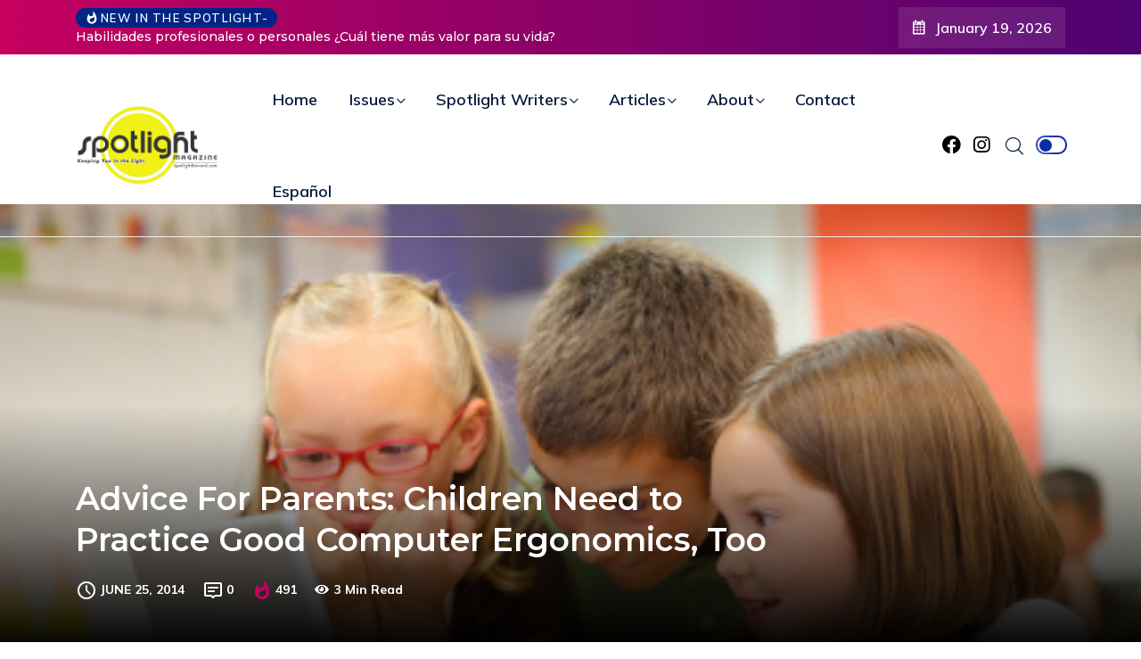

--- FILE ---
content_type: text/html; charset=UTF-8
request_url: https://spotlightbrevard.com/good-computer-ergonomics/
body_size: 103824
content:
<!DOCTYPE html>
  <html lang="en-US"> 
    <head>
        <meta charset="UTF-8">
        <meta name="viewport" content="width=device-width, initial-scale=1, maximum-scale=1">
		<title>Advice For Parents: Children Need to Practice Good Computer Ergonomics, Too &#8211; Spotlight Magazine Brevard</title>
<meta name='robots' content='max-image-preview:large' />
	<style>img:is([sizes="auto" i], [sizes^="auto," i]) { contain-intrinsic-size: 3000px 1500px }</style>
	<!-- Jetpack Site Verification Tags -->
<meta name="google-site-verification" content="3x8YIZzZM-VHdr0ryDRefvL3rH9J6xODT-xjZyX_uFA" />
<link rel='dns-prefetch' href='//secure.gravatar.com' />
<link rel='dns-prefetch' href='//www.googletagmanager.com' />
<link rel='dns-prefetch' href='//stats.wp.com' />
<link rel='dns-prefetch' href='//fonts.googleapis.com' />
<link rel='dns-prefetch' href='//widgets.wp.com' />
<link rel='dns-prefetch' href='//s0.wp.com' />
<link rel='dns-prefetch' href='//0.gravatar.com' />
<link rel='dns-prefetch' href='//1.gravatar.com' />
<link rel='dns-prefetch' href='//2.gravatar.com' />
<link rel="alternate" type="application/rss+xml" title="Spotlight Magazine Brevard &raquo; Feed" href="https://spotlightbrevard.com/feed/" />
		<script type="text/javascript">
			var ajaxurl = 'https://spotlightbrevard.com/wp-admin/admin-ajax.php';
		</script>
		<script type="text/javascript">
/* <![CDATA[ */
window._wpemojiSettings = {"baseUrl":"https:\/\/s.w.org\/images\/core\/emoji\/15.0.3\/72x72\/","ext":".png","svgUrl":"https:\/\/s.w.org\/images\/core\/emoji\/15.0.3\/svg\/","svgExt":".svg","source":{"concatemoji":"https:\/\/spotlightbrevard.com\/wp-includes\/js\/wp-emoji-release.min.js?ver=036fa43206a6bc10f92f01385a5d794e"}};
/*! This file is auto-generated */
!function(i,n){var o,s,e;function c(e){try{var t={supportTests:e,timestamp:(new Date).valueOf()};sessionStorage.setItem(o,JSON.stringify(t))}catch(e){}}function p(e,t,n){e.clearRect(0,0,e.canvas.width,e.canvas.height),e.fillText(t,0,0);var t=new Uint32Array(e.getImageData(0,0,e.canvas.width,e.canvas.height).data),r=(e.clearRect(0,0,e.canvas.width,e.canvas.height),e.fillText(n,0,0),new Uint32Array(e.getImageData(0,0,e.canvas.width,e.canvas.height).data));return t.every(function(e,t){return e===r[t]})}function u(e,t,n){switch(t){case"flag":return n(e,"\ud83c\udff3\ufe0f\u200d\u26a7\ufe0f","\ud83c\udff3\ufe0f\u200b\u26a7\ufe0f")?!1:!n(e,"\ud83c\uddfa\ud83c\uddf3","\ud83c\uddfa\u200b\ud83c\uddf3")&&!n(e,"\ud83c\udff4\udb40\udc67\udb40\udc62\udb40\udc65\udb40\udc6e\udb40\udc67\udb40\udc7f","\ud83c\udff4\u200b\udb40\udc67\u200b\udb40\udc62\u200b\udb40\udc65\u200b\udb40\udc6e\u200b\udb40\udc67\u200b\udb40\udc7f");case"emoji":return!n(e,"\ud83d\udc26\u200d\u2b1b","\ud83d\udc26\u200b\u2b1b")}return!1}function f(e,t,n){var r="undefined"!=typeof WorkerGlobalScope&&self instanceof WorkerGlobalScope?new OffscreenCanvas(300,150):i.createElement("canvas"),a=r.getContext("2d",{willReadFrequently:!0}),o=(a.textBaseline="top",a.font="600 32px Arial",{});return e.forEach(function(e){o[e]=t(a,e,n)}),o}function t(e){var t=i.createElement("script");t.src=e,t.defer=!0,i.head.appendChild(t)}"undefined"!=typeof Promise&&(o="wpEmojiSettingsSupports",s=["flag","emoji"],n.supports={everything:!0,everythingExceptFlag:!0},e=new Promise(function(e){i.addEventListener("DOMContentLoaded",e,{once:!0})}),new Promise(function(t){var n=function(){try{var e=JSON.parse(sessionStorage.getItem(o));if("object"==typeof e&&"number"==typeof e.timestamp&&(new Date).valueOf()<e.timestamp+604800&&"object"==typeof e.supportTests)return e.supportTests}catch(e){}return null}();if(!n){if("undefined"!=typeof Worker&&"undefined"!=typeof OffscreenCanvas&&"undefined"!=typeof URL&&URL.createObjectURL&&"undefined"!=typeof Blob)try{var e="postMessage("+f.toString()+"("+[JSON.stringify(s),u.toString(),p.toString()].join(",")+"));",r=new Blob([e],{type:"text/javascript"}),a=new Worker(URL.createObjectURL(r),{name:"wpTestEmojiSupports"});return void(a.onmessage=function(e){c(n=e.data),a.terminate(),t(n)})}catch(e){}c(n=f(s,u,p))}t(n)}).then(function(e){for(var t in e)n.supports[t]=e[t],n.supports.everything=n.supports.everything&&n.supports[t],"flag"!==t&&(n.supports.everythingExceptFlag=n.supports.everythingExceptFlag&&n.supports[t]);n.supports.everythingExceptFlag=n.supports.everythingExceptFlag&&!n.supports.flag,n.DOMReady=!1,n.readyCallback=function(){n.DOMReady=!0}}).then(function(){return e}).then(function(){var e;n.supports.everything||(n.readyCallback(),(e=n.source||{}).concatemoji?t(e.concatemoji):e.wpemoji&&e.twemoji&&(t(e.twemoji),t(e.wpemoji)))}))}((window,document),window._wpemojiSettings);
/* ]]> */
</script>
<style id='wp-emoji-styles-inline-css' type='text/css'>

	img.wp-smiley, img.emoji {
		display: inline !important;
		border: none !important;
		box-shadow: none !important;
		height: 1em !important;
		width: 1em !important;
		margin: 0 0.07em !important;
		vertical-align: -0.1em !important;
		background: none !important;
		padding: 0 !important;
	}
</style>
<link rel='stylesheet' id='wp-block-library-css' href='https://spotlightbrevard.com/wp-includes/css/dist/block-library/style.min.css?ver=036fa43206a6bc10f92f01385a5d794e' type='text/css' media='all' />
<style id='wp-block-library-theme-inline-css' type='text/css'>
.wp-block-audio :where(figcaption){color:#555;font-size:13px;text-align:center}.is-dark-theme .wp-block-audio :where(figcaption){color:#ffffffa6}.wp-block-audio{margin:0 0 1em}.wp-block-code{border:1px solid #ccc;border-radius:4px;font-family:Menlo,Consolas,monaco,monospace;padding:.8em 1em}.wp-block-embed :where(figcaption){color:#555;font-size:13px;text-align:center}.is-dark-theme .wp-block-embed :where(figcaption){color:#ffffffa6}.wp-block-embed{margin:0 0 1em}.blocks-gallery-caption{color:#555;font-size:13px;text-align:center}.is-dark-theme .blocks-gallery-caption{color:#ffffffa6}:root :where(.wp-block-image figcaption){color:#555;font-size:13px;text-align:center}.is-dark-theme :root :where(.wp-block-image figcaption){color:#ffffffa6}.wp-block-image{margin:0 0 1em}.wp-block-pullquote{border-bottom:4px solid;border-top:4px solid;color:currentColor;margin-bottom:1.75em}.wp-block-pullquote cite,.wp-block-pullquote footer,.wp-block-pullquote__citation{color:currentColor;font-size:.8125em;font-style:normal;text-transform:uppercase}.wp-block-quote{border-left:.25em solid;margin:0 0 1.75em;padding-left:1em}.wp-block-quote cite,.wp-block-quote footer{color:currentColor;font-size:.8125em;font-style:normal;position:relative}.wp-block-quote:where(.has-text-align-right){border-left:none;border-right:.25em solid;padding-left:0;padding-right:1em}.wp-block-quote:where(.has-text-align-center){border:none;padding-left:0}.wp-block-quote.is-large,.wp-block-quote.is-style-large,.wp-block-quote:where(.is-style-plain){border:none}.wp-block-search .wp-block-search__label{font-weight:700}.wp-block-search__button{border:1px solid #ccc;padding:.375em .625em}:where(.wp-block-group.has-background){padding:1.25em 2.375em}.wp-block-separator.has-css-opacity{opacity:.4}.wp-block-separator{border:none;border-bottom:2px solid;margin-left:auto;margin-right:auto}.wp-block-separator.has-alpha-channel-opacity{opacity:1}.wp-block-separator:not(.is-style-wide):not(.is-style-dots){width:100px}.wp-block-separator.has-background:not(.is-style-dots){border-bottom:none;height:1px}.wp-block-separator.has-background:not(.is-style-wide):not(.is-style-dots){height:2px}.wp-block-table{margin:0 0 1em}.wp-block-table td,.wp-block-table th{word-break:normal}.wp-block-table :where(figcaption){color:#555;font-size:13px;text-align:center}.is-dark-theme .wp-block-table :where(figcaption){color:#ffffffa6}.wp-block-video :where(figcaption){color:#555;font-size:13px;text-align:center}.is-dark-theme .wp-block-video :where(figcaption){color:#ffffffa6}.wp-block-video{margin:0 0 1em}:root :where(.wp-block-template-part.has-background){margin-bottom:0;margin-top:0;padding:1.25em 2.375em}
</style>
<link rel='stylesheet' id='gutenberg-pdfjs-css' href='https://spotlightbrevard.com/wp-content/plugins/pdfjs-viewer-shortcode/inc/../blocks/dist/style.css?ver=2.2.2' type='text/css' media='all' />
<link rel='stylesheet' id='mediaelement-css' href='https://spotlightbrevard.com/wp-includes/js/mediaelement/mediaelementplayer-legacy.min.css?ver=4.2.17' type='text/css' media='all' />
<link rel='stylesheet' id='wp-mediaelement-css' href='https://spotlightbrevard.com/wp-includes/js/mediaelement/wp-mediaelement.min.css?ver=036fa43206a6bc10f92f01385a5d794e' type='text/css' media='all' />
<style id='jetpack-sharing-buttons-style-inline-css' type='text/css'>
.jetpack-sharing-buttons__services-list{display:flex;flex-direction:row;flex-wrap:wrap;gap:0;list-style-type:none;margin:5px;padding:0}.jetpack-sharing-buttons__services-list.has-small-icon-size{font-size:12px}.jetpack-sharing-buttons__services-list.has-normal-icon-size{font-size:16px}.jetpack-sharing-buttons__services-list.has-large-icon-size{font-size:24px}.jetpack-sharing-buttons__services-list.has-huge-icon-size{font-size:36px}@media print{.jetpack-sharing-buttons__services-list{display:none!important}}.editor-styles-wrapper .wp-block-jetpack-sharing-buttons{gap:0;padding-inline-start:0}ul.jetpack-sharing-buttons__services-list.has-background{padding:1.25em 2.375em}
</style>
<style id='classic-theme-styles-inline-css' type='text/css'>
/*! This file is auto-generated */
.wp-block-button__link{color:#fff;background-color:#32373c;border-radius:9999px;box-shadow:none;text-decoration:none;padding:calc(.667em + 2px) calc(1.333em + 2px);font-size:1.125em}.wp-block-file__button{background:#32373c;color:#fff;text-decoration:none}
</style>
<style id='global-styles-inline-css' type='text/css'>
:root{--wp--preset--aspect-ratio--square: 1;--wp--preset--aspect-ratio--4-3: 4/3;--wp--preset--aspect-ratio--3-4: 3/4;--wp--preset--aspect-ratio--3-2: 3/2;--wp--preset--aspect-ratio--2-3: 2/3;--wp--preset--aspect-ratio--16-9: 16/9;--wp--preset--aspect-ratio--9-16: 9/16;--wp--preset--color--black: #000000;--wp--preset--color--cyan-bluish-gray: #abb8c3;--wp--preset--color--white: #ffffff;--wp--preset--color--pale-pink: #f78da7;--wp--preset--color--vivid-red: #cf2e2e;--wp--preset--color--luminous-vivid-orange: #ff6900;--wp--preset--color--luminous-vivid-amber: #fcb900;--wp--preset--color--light-green-cyan: #7bdcb5;--wp--preset--color--vivid-green-cyan: #00d084;--wp--preset--color--pale-cyan-blue: #8ed1fc;--wp--preset--color--vivid-cyan-blue: #0693e3;--wp--preset--color--vivid-purple: #9b51e0;--wp--preset--gradient--vivid-cyan-blue-to-vivid-purple: linear-gradient(135deg,rgba(6,147,227,1) 0%,rgb(155,81,224) 100%);--wp--preset--gradient--light-green-cyan-to-vivid-green-cyan: linear-gradient(135deg,rgb(122,220,180) 0%,rgb(0,208,130) 100%);--wp--preset--gradient--luminous-vivid-amber-to-luminous-vivid-orange: linear-gradient(135deg,rgba(252,185,0,1) 0%,rgba(255,105,0,1) 100%);--wp--preset--gradient--luminous-vivid-orange-to-vivid-red: linear-gradient(135deg,rgba(255,105,0,1) 0%,rgb(207,46,46) 100%);--wp--preset--gradient--very-light-gray-to-cyan-bluish-gray: linear-gradient(135deg,rgb(238,238,238) 0%,rgb(169,184,195) 100%);--wp--preset--gradient--cool-to-warm-spectrum: linear-gradient(135deg,rgb(74,234,220) 0%,rgb(151,120,209) 20%,rgb(207,42,186) 40%,rgb(238,44,130) 60%,rgb(251,105,98) 80%,rgb(254,248,76) 100%);--wp--preset--gradient--blush-light-purple: linear-gradient(135deg,rgb(255,206,236) 0%,rgb(152,150,240) 100%);--wp--preset--gradient--blush-bordeaux: linear-gradient(135deg,rgb(254,205,165) 0%,rgb(254,45,45) 50%,rgb(107,0,62) 100%);--wp--preset--gradient--luminous-dusk: linear-gradient(135deg,rgb(255,203,112) 0%,rgb(199,81,192) 50%,rgb(65,88,208) 100%);--wp--preset--gradient--pale-ocean: linear-gradient(135deg,rgb(255,245,203) 0%,rgb(182,227,212) 50%,rgb(51,167,181) 100%);--wp--preset--gradient--electric-grass: linear-gradient(135deg,rgb(202,248,128) 0%,rgb(113,206,126) 100%);--wp--preset--gradient--midnight: linear-gradient(135deg,rgb(2,3,129) 0%,rgb(40,116,252) 100%);--wp--preset--font-size--small: 13px;--wp--preset--font-size--medium: 20px;--wp--preset--font-size--large: 36px;--wp--preset--font-size--x-large: 42px;--wp--preset--spacing--20: 0.44rem;--wp--preset--spacing--30: 0.67rem;--wp--preset--spacing--40: 1rem;--wp--preset--spacing--50: 1.5rem;--wp--preset--spacing--60: 2.25rem;--wp--preset--spacing--70: 3.38rem;--wp--preset--spacing--80: 5.06rem;--wp--preset--shadow--natural: 6px 6px 9px rgba(0, 0, 0, 0.2);--wp--preset--shadow--deep: 12px 12px 50px rgba(0, 0, 0, 0.4);--wp--preset--shadow--sharp: 6px 6px 0px rgba(0, 0, 0, 0.2);--wp--preset--shadow--outlined: 6px 6px 0px -3px rgba(255, 255, 255, 1), 6px 6px rgba(0, 0, 0, 1);--wp--preset--shadow--crisp: 6px 6px 0px rgba(0, 0, 0, 1);}:where(.is-layout-flex){gap: 0.5em;}:where(.is-layout-grid){gap: 0.5em;}body .is-layout-flex{display: flex;}.is-layout-flex{flex-wrap: wrap;align-items: center;}.is-layout-flex > :is(*, div){margin: 0;}body .is-layout-grid{display: grid;}.is-layout-grid > :is(*, div){margin: 0;}:where(.wp-block-columns.is-layout-flex){gap: 2em;}:where(.wp-block-columns.is-layout-grid){gap: 2em;}:where(.wp-block-post-template.is-layout-flex){gap: 1.25em;}:where(.wp-block-post-template.is-layout-grid){gap: 1.25em;}.has-black-color{color: var(--wp--preset--color--black) !important;}.has-cyan-bluish-gray-color{color: var(--wp--preset--color--cyan-bluish-gray) !important;}.has-white-color{color: var(--wp--preset--color--white) !important;}.has-pale-pink-color{color: var(--wp--preset--color--pale-pink) !important;}.has-vivid-red-color{color: var(--wp--preset--color--vivid-red) !important;}.has-luminous-vivid-orange-color{color: var(--wp--preset--color--luminous-vivid-orange) !important;}.has-luminous-vivid-amber-color{color: var(--wp--preset--color--luminous-vivid-amber) !important;}.has-light-green-cyan-color{color: var(--wp--preset--color--light-green-cyan) !important;}.has-vivid-green-cyan-color{color: var(--wp--preset--color--vivid-green-cyan) !important;}.has-pale-cyan-blue-color{color: var(--wp--preset--color--pale-cyan-blue) !important;}.has-vivid-cyan-blue-color{color: var(--wp--preset--color--vivid-cyan-blue) !important;}.has-vivid-purple-color{color: var(--wp--preset--color--vivid-purple) !important;}.has-black-background-color{background-color: var(--wp--preset--color--black) !important;}.has-cyan-bluish-gray-background-color{background-color: var(--wp--preset--color--cyan-bluish-gray) !important;}.has-white-background-color{background-color: var(--wp--preset--color--white) !important;}.has-pale-pink-background-color{background-color: var(--wp--preset--color--pale-pink) !important;}.has-vivid-red-background-color{background-color: var(--wp--preset--color--vivid-red) !important;}.has-luminous-vivid-orange-background-color{background-color: var(--wp--preset--color--luminous-vivid-orange) !important;}.has-luminous-vivid-amber-background-color{background-color: var(--wp--preset--color--luminous-vivid-amber) !important;}.has-light-green-cyan-background-color{background-color: var(--wp--preset--color--light-green-cyan) !important;}.has-vivid-green-cyan-background-color{background-color: var(--wp--preset--color--vivid-green-cyan) !important;}.has-pale-cyan-blue-background-color{background-color: var(--wp--preset--color--pale-cyan-blue) !important;}.has-vivid-cyan-blue-background-color{background-color: var(--wp--preset--color--vivid-cyan-blue) !important;}.has-vivid-purple-background-color{background-color: var(--wp--preset--color--vivid-purple) !important;}.has-black-border-color{border-color: var(--wp--preset--color--black) !important;}.has-cyan-bluish-gray-border-color{border-color: var(--wp--preset--color--cyan-bluish-gray) !important;}.has-white-border-color{border-color: var(--wp--preset--color--white) !important;}.has-pale-pink-border-color{border-color: var(--wp--preset--color--pale-pink) !important;}.has-vivid-red-border-color{border-color: var(--wp--preset--color--vivid-red) !important;}.has-luminous-vivid-orange-border-color{border-color: var(--wp--preset--color--luminous-vivid-orange) !important;}.has-luminous-vivid-amber-border-color{border-color: var(--wp--preset--color--luminous-vivid-amber) !important;}.has-light-green-cyan-border-color{border-color: var(--wp--preset--color--light-green-cyan) !important;}.has-vivid-green-cyan-border-color{border-color: var(--wp--preset--color--vivid-green-cyan) !important;}.has-pale-cyan-blue-border-color{border-color: var(--wp--preset--color--pale-cyan-blue) !important;}.has-vivid-cyan-blue-border-color{border-color: var(--wp--preset--color--vivid-cyan-blue) !important;}.has-vivid-purple-border-color{border-color: var(--wp--preset--color--vivid-purple) !important;}.has-vivid-cyan-blue-to-vivid-purple-gradient-background{background: var(--wp--preset--gradient--vivid-cyan-blue-to-vivid-purple) !important;}.has-light-green-cyan-to-vivid-green-cyan-gradient-background{background: var(--wp--preset--gradient--light-green-cyan-to-vivid-green-cyan) !important;}.has-luminous-vivid-amber-to-luminous-vivid-orange-gradient-background{background: var(--wp--preset--gradient--luminous-vivid-amber-to-luminous-vivid-orange) !important;}.has-luminous-vivid-orange-to-vivid-red-gradient-background{background: var(--wp--preset--gradient--luminous-vivid-orange-to-vivid-red) !important;}.has-very-light-gray-to-cyan-bluish-gray-gradient-background{background: var(--wp--preset--gradient--very-light-gray-to-cyan-bluish-gray) !important;}.has-cool-to-warm-spectrum-gradient-background{background: var(--wp--preset--gradient--cool-to-warm-spectrum) !important;}.has-blush-light-purple-gradient-background{background: var(--wp--preset--gradient--blush-light-purple) !important;}.has-blush-bordeaux-gradient-background{background: var(--wp--preset--gradient--blush-bordeaux) !important;}.has-luminous-dusk-gradient-background{background: var(--wp--preset--gradient--luminous-dusk) !important;}.has-pale-ocean-gradient-background{background: var(--wp--preset--gradient--pale-ocean) !important;}.has-electric-grass-gradient-background{background: var(--wp--preset--gradient--electric-grass) !important;}.has-midnight-gradient-background{background: var(--wp--preset--gradient--midnight) !important;}.has-small-font-size{font-size: var(--wp--preset--font-size--small) !important;}.has-medium-font-size{font-size: var(--wp--preset--font-size--medium) !important;}.has-large-font-size{font-size: var(--wp--preset--font-size--large) !important;}.has-x-large-font-size{font-size: var(--wp--preset--font-size--x-large) !important;}
:where(.wp-block-post-template.is-layout-flex){gap: 1.25em;}:where(.wp-block-post-template.is-layout-grid){gap: 1.25em;}
:where(.wp-block-columns.is-layout-flex){gap: 2em;}:where(.wp-block-columns.is-layout-grid){gap: 2em;}
:root :where(.wp-block-pullquote){font-size: 1.5em;line-height: 1.6;}
</style>
<link rel='stylesheet' id='wp-blog-designer-fontawesome-stylesheets-css' href='https://spotlightbrevard.com/wp-content/plugins/blog-designer//admin/css/fontawesome-all.min.css?ver=1.0' type='text/css' media='all' />
<link rel='stylesheet' id='wp-blog-designer-css-stylesheets-css' href='https://spotlightbrevard.com/wp-content/plugins/blog-designer/public/css/designer_css.css?ver=1.0' type='text/css' media='all' />
<link rel='stylesheet' id='contact-form-7-css' href='https://spotlightbrevard.com/wp-content/plugins/contact-form-7/includes/css/styles.css?ver=6.0.4' type='text/css' media='all' />
<link rel='stylesheet' id='sfly-tbgrdr-css-css' href='https://spotlightbrevard.com/wp-content/plugins/thumbnail-grid/css/thumbnailgrid.css?ver=036fa43206a6bc10f92f01385a5d794e' type='text/css' media='all' />
<link rel='stylesheet' id='ennlil-fonts-css' href='https://fonts.googleapis.com/css?family=Montserrat%3A100%2C100i%2C200%2C200i%2C300%2C300i%2C400%2C400i%2C500%2C500i%2C600%2C600i%2C700%2C700i%2C800%2C800i%2C900%2C900i%7CMulish%3A200%2C200i%2C300%2C300i%2C400%2C400i%2C500%2C500i%2C600%2C600i%2C700%2C700i%2C800%2C800i%2C900%2C900i&#038;subset=latin' type='text/css' media='all' />
<link rel='stylesheet' id='theme-font-awesome-css' href='https://spotlightbrevard.com/wp-content/themes/ennlil/assets/css/font-awesome.css?ver=036fa43206a6bc10f92f01385a5d794e' type='text/css' media='all' />
<link rel='stylesheet' id='icon-font-css' href='https://spotlightbrevard.com/wp-content/themes/ennlil/assets/css/icon-font.css?ver=036fa43206a6bc10f92f01385a5d794e' type='text/css' media='all' />
<link rel='stylesheet' id='animate-css' href='https://spotlightbrevard.com/wp-content/themes/ennlil/assets/css/animate.css?ver=036fa43206a6bc10f92f01385a5d794e' type='text/css' media='all' />
<link rel='stylesheet' id='magnific-popup-css' href='https://spotlightbrevard.com/wp-content/themes/ennlil/assets/css/magnific-popup.css?ver=036fa43206a6bc10f92f01385a5d794e' type='text/css' media='all' />
<link rel='stylesheet' id='owl-carousel-css' href='https://spotlightbrevard.com/wp-content/themes/ennlil/assets/css/owl.carousel.min.css?ver=036fa43206a6bc10f92f01385a5d794e' type='text/css' media='all' />
<link rel='stylesheet' id='owl-theme-css' href='https://spotlightbrevard.com/wp-content/themes/ennlil/assets/css/owl.theme.min.css?ver=036fa43206a6bc10f92f01385a5d794e' type='text/css' media='all' />
<link rel='stylesheet' id='slick-css' href='https://spotlightbrevard.com/wp-content/themes/ennlil/assets/css/slick.css?ver=036fa43206a6bc10f92f01385a5d794e' type='text/css' media='all' />
<link rel='stylesheet' id='slicknav-css' href='https://spotlightbrevard.com/wp-content/themes/ennlil/assets/css/slicknav.css?ver=036fa43206a6bc10f92f01385a5d794e' type='text/css' media='all' />
<link rel='stylesheet' id='swiper-css' href='https://spotlightbrevard.com/wp-content/plugins/elementor/assets/lib/swiper/v8/css/swiper.min.css?ver=8.4.5' type='text/css' media='all' />
<link rel='stylesheet' id='flickity-css' href='https://spotlightbrevard.com/wp-content/themes/ennlil/assets/css/flickity.min.css?ver=036fa43206a6bc10f92f01385a5d794e' type='text/css' media='all' />
<link rel='stylesheet' id='bootstrap-css' href='https://spotlightbrevard.com/wp-content/themes/ennlil/assets/css/bootstrap.min.css?ver=4.0' type='text/css' media='all' />
<link rel='stylesheet' id='ennlil-main-css' href='https://spotlightbrevard.com/wp-content/themes/ennlil/assets/css/main.css?ver=036fa43206a6bc10f92f01385a5d794e' type='text/css' media='all' />
<link rel='stylesheet' id='ennlil-responsive-css' href='https://spotlightbrevard.com/wp-content/themes/ennlil/assets/css/responsive.css?ver=036fa43206a6bc10f92f01385a5d794e' type='text/css' media='all' />
<link rel='stylesheet' id='ennlil-style-css' href='https://spotlightbrevard.com/wp-content/themes/ennlil/style.css?ver=036fa43206a6bc10f92f01385a5d794e' type='text/css' media='all' />
<link rel='stylesheet' id='ennlil-custom-style-css' href='https://spotlightbrevard.com/wp-content/themes/ennlil/assets/css/custom-style.css?ver=036fa43206a6bc10f92f01385a5d794e' type='text/css' media='all' />
<style id='ennlil-custom-style-inline-css' type='text/css'>
.logo img {max-width: 184px;}body.blog .blog-new-layout .entry-media img {height: 470px;}body {color: #574F63;}.top-header-area {background: #002584;} .theme_header_design__gradient .mainmenu, .site-navigation.sticky {
				background-image: linear-gradient(90deg, #c6005f 0%, #4d0270 100%);
			} .top-header-area.top-bar-three {
				background-image: linear-gradient(90deg, #c6005f 0%, #4d0270 100%);
			} .category-layout-one .blog-post-wrapper a.read_more_Btutton, .category-layout-two .blog-post-wrapper a.read_more_Btutton, .grid-layout-two .blog-post-wrapper a.read_more_Btutton, .swiper_thumb_box_Bg .swiper-slide-thumb-active, .blog-post-comment .comment-respond .comment-form .btn-comments, .main-container .theme-pagination-style ul.page-numbers li span.current, .theme-single-blog-wrapper .theme-post-contentt .entry-details .read_more_Btutton
			
			{
				background: linear-gradient(90deg, #C6005F 0%, #4D0270 100%)!important;
			} .category-layout-one .blog-post-wrapper a.read_more_Btutton:hover, .category-layout-two .blog-post-wrapper a.read_more_Btutton:hover, .grid-layout-two .blog-post-wrapper a.read_more_Btutton:hover, .blog-post-comment .comment-respond .comment-form .btn-comments:hover, .theme-single-blog-wrapper .theme-post-contentt .entry-details .read_more_Btutton:hover
			
			{
				background: linear-gradient(90deg, #4D0270 0%, #C6005F 100%)!important;
			}.news-block-style .news-content h4 a, .widget-post-wrap h4.post-title a {
					background-image: linear-gradient(to right, #C6005F 0%, #4D0270 100%)!important;
					
		
			}.theme-single-blog-wrapper .theme-post-contentt h2.post-title a:hover {color: #C6005F!important;} .home-blog-tab-right ul.wpt-tabs li.selected a:before, .blog-sidebar .tagcloud a:hover, .blog-single .tag-lists a:hover, .tagcloud a:hover, .wp-block-tag-cloud a:hover, .theme_author_Socials a:hover {background: #C20160!important;}.blog-sidebar .widget ul.wpt-tabs li.selected a, .home-blog-tab-right ul.wpt-tabs li.selected a, .news_video_post_section .tab_small_list_video_Item .video_tab_list_samll_Thumbnail i, .theme_blog_nav_Title a:hover {color: #C20160!important;}.news_tab_Block .nav-tabs .nav-link.active span.tab_menu_Item, .blog-sidebar .tagcloud a:hover, .blog-single .tag-lists a:hover, .tagcloud a:hover, .wp-block-tag-cloud a:hover, .theme_post_list_tab__Inner ul.post_tab_list_Menu li a.active span {border-color: #C20160!important;}
					.cat-item-1888 span.post_count {background-color : #170059 !important;} 
				
					.cat-item-1636 span.post_count {background-color : #ffbc00 !important;} 
				
					.cat-item-1637 span.post_count {background-color : #ffbc00 !important;} 
				
					.cat-item-1712 span.post_count {background-color : #ffbc00 !important;} 
				
					.cat-item-1851 span.post_count {background-color : #6360ff !important;} 
				
					.cat-item-1852 span.post_count {background-color : #ff3a3a !important;} 
				
					.cat-item-1885 span.post_count {background-color : #ffbc00 !important;} 
				
					.cat-item-1854 span.post_count {background-color : #03c63a !important;} 
				
					.cat-item-1855 span.post_count {background-color : #1298fc !important;} 
				
					.cat-item-1856 span.post_count {background-color : #ff9900 !important;} 
				
					.cat-item-1857 span.post_count {background-color : #1458e9 !important;} 
				
					.cat-item-1886 span.post_count {background-color : #b50087 !important;} 
				
					.cat-item-1887 span.post_count {background-color : #ffbc00 !important;} 
				
					.cat-item-1564 span.post_count {background-color : #ffbc00 !important;} 
				
					.cat-item-1889 span.post_count {background-color : #00e9ed !important;} 
				
					.cat-item-1891 span.post_count {background-color : #008c31 !important;} 
				
					.cat-item-1892 span.post_count {background-color : #005e19 !important;} 
				
					.cat-item-1893 span.post_count {background-color : #d30038 !important;} 
				
					.cat-item-1894 span.post_count {background-color : #ffbc00 !important;} 
				
					.cat-item-1895 span.post_count {background-color : #eeee22 !important;} 
				
					.cat-item-1911 span.post_count {background-color : #ffbc00 !important;} 
				
					.cat-item-1912 span.post_count {background-color : #81d742 !important;} 
				
					.cat-item-1913 span.post_count {background-color : #8224e3 !important;} 
				
					.cat-item-1914 span.post_count {background-color : #dd3333 !important;} 
				
					.cat-item-1916 span.post_count {background-color : #ffbc00 !important;} 
				
					.cat-item-2035 span.post_count {background-color : #ffbc00 !important;} 
				
					.cat-item-2046 span.post_count {background-color : #ffbc00 !important;} 
				
					.cat-item-211 span.post_count {background-color : #ffbc00 !important;} 
				
					.cat-item-7 span.post_count {background-color : #ffbc00 !important;} 
				
					.cat-item-8 span.post_count {background-color : #ffbc00 !important;} 
				
					.cat-item-10 span.post_count {background-color : #ffbc00 !important;} 
				
					.cat-item-11 span.post_count {background-color : #ffbc00 !important;} 
				
					.cat-item-13 span.post_count {background-color : #ffbc00 !important;} 
				
					.cat-item-14 span.post_count {background-color : #ffbc00 !important;} 
				
					.cat-item-15 span.post_count {background-color : #ffbc00 !important;} 
				
					.cat-item-21 span.post_count {background-color : #ffbc00 !important;} 
				
					.cat-item-25 span.post_count {background-color : #ffbc00 !important;} 
				
					.cat-item-44 span.post_count {background-color : #ffbc00 !important;} 
				
					.cat-item-46 span.post_count {background-color : #ffbc00 !important;} 
				
					.cat-item-152 span.post_count {background-color : #ffbc00 !important;} 
				
					.cat-item-199 span.post_count {background-color : #ffbc00 !important;} 
				
					.cat-item-1 span.post_count {background-color : #ffbc00 !important;} 
				
					.cat-item-306 span.post_count {background-color : #ffbc00 !important;} 
				
					.cat-item-456 span.post_count {background-color : #ffbc00 !important;} 
				
					.cat-item-458 span.post_count {background-color : #ffbc00 !important;} 
				
					.cat-item-489 span.post_count {background-color : #ffbc00 !important;} 
				
					.cat-item-659 span.post_count {background-color : #ffbc00 !important;} 
				
					.cat-item-729 span.post_count {background-color : #ffbc00 !important;} 
				
					.cat-item-758 span.post_count {background-color : #ffbc00 !important;} 
				
					.cat-item-759 span.post_count {background-color : #ffbc00 !important;} 
				
					.cat-item-854 span.post_count {background-color : #ffbc00 !important;} 
				
					.cat-item-975 span.post_count {background-color : #ffbc00 !important;} 
				
					.cat-item-1118 span.post_count {background-color : #ffbc00 !important;} 
				
					.cat-item-1295 span.post_count {background-color : #ffbc00 !important;} 
				
					.cat-item-1453 span.post_count {background-color : #ffbc00 !important;} 
				
</style>
<link rel='stylesheet' id='jetpack_likes-css' href='https://spotlightbrevard.com/wp-content/plugins/jetpack/modules/likes/style.css?ver=14.3' type='text/css' media='all' />
<link rel='stylesheet' id='csf-google-web-fonts-css' href='//fonts.googleapis.com/css?family=Mulish:400%7CMontserrat:700&#038;subset=latin-ext&#038;display=swap' type='text/css' media='all' />
<link rel='stylesheet' id='sharedaddy-css' href='https://spotlightbrevard.com/wp-content/plugins/jetpack/modules/sharedaddy/sharing.css?ver=14.3' type='text/css' media='all' />
<link rel='stylesheet' id='social-logos-css' href='https://spotlightbrevard.com/wp-content/plugins/jetpack/_inc/social-logos/social-logos.min.css?ver=14.3' type='text/css' media='all' />
<script type="text/javascript" src="https://spotlightbrevard.com/wp-includes/js/jquery/jquery.min.js?ver=3.7.1" id="jquery-core-js"></script>
<script type="text/javascript" src="https://spotlightbrevard.com/wp-includes/js/jquery/jquery-migrate.min.js?ver=3.4.1" id="jquery-migrate-js"></script>
<script type="text/javascript" src="https://spotlightbrevard.com/wp-includes/js/imagesloaded.min.js?ver=5.0.0" id="imagesloaded-js"></script>
<script type="text/javascript" src="https://spotlightbrevard.com/wp-includes/js/masonry.min.js?ver=4.2.2" id="masonry-js"></script>
<script type="text/javascript" src="https://spotlightbrevard.com/wp-content/plugins/blog-designer/public/js/ticker.min.js?ver=1.0" id="ticker-js"></script>
<script type="text/javascript" src="https://spotlightbrevard.com/wp-content/plugins/blog-designer/public/js/designer.js?ver=1.0" id="wp-blog-designer-script-js"></script>

<!-- Google tag (gtag.js) snippet added by Site Kit -->

<!-- Google Analytics snippet added by Site Kit -->
<script type="text/javascript" src="https://www.googletagmanager.com/gtag/js?id=GT-TQS9N5CL" id="google_gtagjs-js" async></script>
<script type="text/javascript" id="google_gtagjs-js-after">
/* <![CDATA[ */
window.dataLayer = window.dataLayer || [];function gtag(){dataLayer.push(arguments);}
gtag("set","linker",{"domains":["spotlightbrevard.com"]});
gtag("js", new Date());
gtag("set", "developer_id.dZTNiMT", true);
gtag("config", "GT-TQS9N5CL");
 window._googlesitekit = window._googlesitekit || {}; window._googlesitekit.throttledEvents = []; window._googlesitekit.gtagEvent = (name, data) => { var key = JSON.stringify( { name, data } ); if ( !! window._googlesitekit.throttledEvents[ key ] ) { return; } window._googlesitekit.throttledEvents[ key ] = true; setTimeout( () => { delete window._googlesitekit.throttledEvents[ key ]; }, 5 ); gtag( "event", name, { ...data, event_source: "site-kit" } ); } 
/* ]]> */
</script>

<!-- End Google tag (gtag.js) snippet added by Site Kit -->
<link rel="https://api.w.org/" href="https://spotlightbrevard.com/wp-json/" /><link rel="alternate" title="JSON" type="application/json" href="https://spotlightbrevard.com/wp-json/wp/v2/posts/359" /><link rel="EditURI" type="application/rsd+xml" title="RSD" href="https://spotlightbrevard.com/xmlrpc.php?rsd" />

<link rel="canonical" href="https://spotlightbrevard.com/good-computer-ergonomics/" />
<link rel='shortlink' href='https://wp.me/pg9ycb-5N' />
<link rel="alternate" title="oEmbed (JSON)" type="application/json+oembed" href="https://spotlightbrevard.com/wp-json/oembed/1.0/embed?url=https%3A%2F%2Fspotlightbrevard.com%2Fgood-computer-ergonomics%2F" />
<link rel="alternate" title="oEmbed (XML)" type="text/xml+oembed" href="https://spotlightbrevard.com/wp-json/oembed/1.0/embed?url=https%3A%2F%2Fspotlightbrevard.com%2Fgood-computer-ergonomics%2F&#038;format=xml" />
<meta name="generator" content="Site Kit by Google 1.147.0" /><script type="text/javascript">//<![CDATA[
  function external_links_in_new_windows_loop() {
    if (!document.links) {
      document.links = document.getElementsByTagName('a');
    }
    var change_link = false;
    var force = '';
    var ignore = '';

    for (var t=0; t<document.links.length; t++) {
      var all_links = document.links[t];
      change_link = false;
      
      if(document.links[t].hasAttribute('onClick') == false) {
        // forced if the address starts with http (or also https), but does not link to the current domain
        if(all_links.href.search(/^http/) != -1 && all_links.href.search('spotlightbrevard.com') == -1 && all_links.href.search(/^#/) == -1) {
          // console.log('Changed ' + all_links.href);
          change_link = true;
        }
          
        if(force != '' && all_links.href.search(force) != -1) {
          // forced
          // console.log('force ' + all_links.href);
          change_link = true;
        }
        
        if(ignore != '' && all_links.href.search(ignore) != -1) {
          // console.log('ignore ' + all_links.href);
          // ignored
          change_link = false;
        }

        if(change_link == true) {
          // console.log('Changed ' + all_links.href);
          document.links[t].setAttribute('onClick', 'javascript:window.open(\'' + all_links.href.replace(/'/g, '') + '\', \'_blank\', \'noopener\'); return false;');
          document.links[t].removeAttribute('target');
        }
      }
    }
  }
  
  // Load
  function external_links_in_new_windows_load(func)
  {  
    var oldonload = window.onload;
    if (typeof window.onload != 'function'){
      window.onload = func;
    } else {
      window.onload = function(){
        oldonload();
        func();
      }
    }
  }

  external_links_in_new_windows_load(external_links_in_new_windows_loop);
  //]]></script>

	<style>img#wpstats{display:none}</style>
		<meta name="generator" content="Elementor 3.27.6; features: e_font_icon_svg, additional_custom_breakpoints, e_element_cache; settings: css_print_method-external, google_font-enabled, font_display-swap">
			<style>
				.e-con.e-parent:nth-of-type(n+4):not(.e-lazyloaded):not(.e-no-lazyload),
				.e-con.e-parent:nth-of-type(n+4):not(.e-lazyloaded):not(.e-no-lazyload) * {
					background-image: none !important;
				}
				@media screen and (max-height: 1024px) {
					.e-con.e-parent:nth-of-type(n+3):not(.e-lazyloaded):not(.e-no-lazyload),
					.e-con.e-parent:nth-of-type(n+3):not(.e-lazyloaded):not(.e-no-lazyload) * {
						background-image: none !important;
					}
				}
				@media screen and (max-height: 640px) {
					.e-con.e-parent:nth-of-type(n+2):not(.e-lazyloaded):not(.e-no-lazyload),
					.e-con.e-parent:nth-of-type(n+2):not(.e-lazyloaded):not(.e-no-lazyload) * {
						background-image: none !important;
					}
				}
			</style>
			
<!-- Jetpack Open Graph Tags -->
<meta property="og:type" content="article" />
<meta property="og:title" content="Advice For Parents: Children Need to Practice Good Computer Ergonomics, Too" />
<meta property="og:url" content="https://spotlightbrevard.com/good-computer-ergonomics/" />
<meta property="og:description" content="  At least 70 percent of America&#8217;s 30 million elementary school students use computers, according to a recent New York Times article. As a result of this increased usage, doctors of chiroprac…" />
<meta property="article:published_time" content="2014-06-25T01:58:56+00:00" />
<meta property="article:modified_time" content="2014-06-25T02:41:40+00:00" />
<meta property="og:site_name" content="Spotlight Magazine Brevard" />
<meta property="og:image" content="https://spotlightbrevard.com/wp-content/uploads/2014/06/computer.jpg" />
<meta property="og:image:width" content="425" />
<meta property="og:image:height" content="282" />
<meta property="og:image:alt" content="" />
<meta property="og:locale" content="en_US" />
<meta name="twitter:text:title" content="Advice For Parents: Children Need to Practice Good Computer Ergonomics, Too" />
<meta name="twitter:image" content="https://spotlightbrevard.com/wp-content/uploads/2014/06/computer.jpg?w=640" />
<meta name="twitter:card" content="summary_large_image" />

<!-- End Jetpack Open Graph Tags -->
<style type="text/css">body{font-family:"Mulish";color:#574F63;font-weight:normal;font-size:15px;line-height:24px;}h1{font-family:"Montserrat";color:#1c1c1c;font-weight:700;text-align:left;font-size:42px;line-height:50px;}h2{font-family:"Montserrat";color:#1c1c1c;font-weight:700;text-align:left;font-size:28px;line-height:36px;}h3{font-family:"Montserrat";color:#1c1c1c;font-weight:700;text-align:left;font-size:24px;line-height:28px;}h4{font-family:"Montserrat";color:#1c1c1c;font-weight:700;text-align:left;font-size:18px;line-height:28px;}h5{font-family:"Montserrat";color:#1c1c1c;font-weight:700;text-align:left;font-size:14px;line-height:24px;}h6{font-family:"Montserrat";color:#1c1c1c;font-weight:700;text-align:left;font-size:14px;line-height:28px;}.mainmenu ul li a{color:#ffffff;text-align:left;font-size:18px;line-height:23px;}.main-container.blog-spacing{padding-top:80px;padding-right:0px;padding-bottom:80px;padding-left:0px;}.main-container.cat-page-spacing{padding-top:80px;padding-right:0px;padding-bottom:80px;padding-left:0px;}.category-layout-one .blog-post-wrapper .cat-one-post-image{height:275px;}.category-layout-three .news-block-design .item{min-height:424px!important;}.cat-layout-alt .blog-post-wrapper .post-media{height:326px;}.blog-layout-one{padding-top:80px;padding-right:0px;padding-bottom:80px;padding-left:0px;}.blog.main-container.error-wrapper{padding-top:135px;padding-right:0px;padding-bottom:140px;padding-left:0px;}body{background-color:#fff;}body{color:#574F63;}#preloader{background-color:#001737!important;}.backto{background-color:#f06544!important;}.backto:hover{background-color:#001737!important;}.top-header-area.top-bar-four{background-color:#002584!important;}.breaking_header_Top .breaking-title{background-color:#C20160!important;}.breaking-title, .top-bar-three p.breaking-title{color:#fff!important;}.header-date{color:#fff!important;}.top-social li a{color:#000000;}.theme_header_design__One .theme-search-box .search-btn{color:#fff;}.recipe_sign_btn a{background-color:#C20160!important;}.recipe_sign_btn a:hover{background-color:#002584!important;}.recipe_sign_btn a{color:#fff!important;}.nav-wrapp-three .mainmenu ul li a{color:#001737!important;}.nav-wrapp-three .mainmenu ul li a:hover{color:#c20160!important;}.mainmenu li ul{background-color:#001737!important;}.nav-wrapp-three .mainmenu li ul.sub-menu li a{color:#fff!important;}.nav-wrapp-three .mainmenu li ul.sub-menu li a:hover{color:#fff!important;}.mainmenu li ul li a{border-color:#10264a!important;}a.slicknav_btn{background-color:#C20160!important;}ul.slicknav_nav{background-color:#001737!important;}.slicknav_nav li a:hover{background-color:#C20160!important;}body.page .main-container{padding-top:80px;padding-right:0px;padding-bottom:80px;padding-left:0px;}</style><link rel="icon" href="https://spotlightbrevard.com/wp-content/uploads/2024/11/cropped-Screenshot-2024-11-26-153223-32x32.jpg" sizes="32x32" />
<link rel="icon" href="https://spotlightbrevard.com/wp-content/uploads/2024/11/cropped-Screenshot-2024-11-26-153223-192x192.jpg" sizes="192x192" />
<link rel="apple-touch-icon" href="https://spotlightbrevard.com/wp-content/uploads/2024/11/cropped-Screenshot-2024-11-26-153223-180x180.jpg" />
<meta name="msapplication-TileImage" content="https://spotlightbrevard.com/wp-content/uploads/2024/11/cropped-Screenshot-2024-11-26-153223-270x270.jpg" />
		<style type="text/css" id="wp-custom-css">
			.home-two-tabbli .theme_post_list_tab__wrapper {
    padding: 50px 50px 70px;
}

.nav-wrapp-three .mainmenu li ul.sub-menu li ul.sub-menu li a {
    border-bottom: 1px solid #10264a!important;
}

.nav-wrapp-three .mainmenu li ul.sub-menu li:last-child ul.sub-menu li a {
    border-bottom: 1px solid #10264a!important;
}

.mainmenu li ul li a {
	font-size: 14px;
}

@media (max-width: 767px) {
.theme_single_blog_banner__Center .full-width-captions {
    left: auto;
}
	.footer-widget .textwidget img.foooter-img {
    max-width: 140px!important;
}
	
}

.home-cat-list .theme_cat_img_List .theme_img_cat_item_List li {
    margin-right: 19.8px;
}

body.page-template-default .apsc-theme-4 .apsc-each-profile a, body.elementor-page .apsc-theme-4 .apsc-each-profile a {
    width: 154px;
    padding: 12px 17px;
}



@media (max-width: 767px) {
body.page-template-default .apsc-theme-4 .apsc-each-profile a, body.elementor-page .apsc-theme-4 .apsc-each-profile a {
    width: 100%;
}

}



/*** CUSTOM CSS ***/

/*** Main demo Custom CSS ***/
.weekend-top .owl-nav > div:hover {
    background: #001737!important;
}

.footer-widget ul, .footer-widget ul li a {
    font-size: 18px;
    line-height: 40px;
}

.theme_post_list_tab__wrapper .post_tab_list__Content h3 {
    color: #001737;
}


.home-blog-tab-right .wpt_widget_content .wpt-postmeta {
    display: none;
}

.post_list_tab_all_Button {
    display: none;
}

.blog_layout_one_Top.home_style_single {
    padding-top: 95px!important;
    margin-top: -37px!important;
}

.subscribe-text h3 {
    font-family: 'Mulish';
}

@media (max-width: 767px) { 
	
.blog_layout_one_Top.home_style_single {
    padding-top: 60px!important;
    margin-top: 0px!important;
}
	
}


/*** Footer Demo CSS ***/

.footer_two_Widget, .footer_three_Widget, .footer_four_Widget,  {
    padding-left: 35px;
}

.footer_two_Widget, .footer_three_Widget, .footer_four_Widget {
	    -ms-flex: 0 0 16.666667%;
    flex: 0 0 16.666667%;
    max-width: 16.666667%;
}

.footer_one_Widget,  {
	    -ms-flex: 0 0 25%;
    flex: 0 0 25%;
    max-width: 25%;
}

.footer-widget.widget_text .textwidget p {
    font-size: 17px;
    line-height: 29px;
    color: #182B49; 
}

.footer-widget h4.widget-title {
    font-size: 22px;
}

body.dark-mode .footer-widget.widget_text .textwidget p {
    color: #fff;
}		</style>
		    </head>
	
	
    <body data-rsssl=1 class="post-template-default single single-post postid-359 single-format-standard wp-custom-logo sidebar-active elementor-default elementor-kit-10120" >
		
		
		<!-- Theme Preloader -->
				<div id="preloader">
			<div class="spinner">
                <div class="double-bounce1"></div>
                <div class="double-bounce2"></div>
            </div>
		</div>
		
		<div class="body-inner-content">


		
<header id="common-theme-header" class="header-area header-three-layout theme_header_design__three stick-top">

		<div class="top-header-area top-bar-three">
		<div class="container">
			<div class="row align-items-center">
				<div class="col-md-8">
									


<div class="theme_breaking__News breaking-news carousel slide carousel-fade" data-ride="carousel">
	<p class="breaking-title">NEW IN THE SPOTLIGHT- </p>
	<div class="breaking-news-slides carousel-inner">
	
	
	
		
	<div class="single-breaking-news carousel-item active">
	
	<h6 class="breaking-list-title"><a href="https://spotlightbrevard.com/habilidades-profesionales-o-personales-cual-tiene-mas-valor-para-su-vida/">Habilidades profesionales o personales ¿Cuál tiene más valor para su vida?</a></h6>
	</div>

	
		<div class="single-breaking-news carousel-item"> 
	
	<h6 class="breaking-list-title"><a href="https://spotlightbrevard.com/stepping-into-2026-with-purpose-by-maritza-acevedo/">Stepping into 2026 with Purpose, by Maritza Acevedo</a></h6>
	</div>

	
		<div class="single-breaking-news carousel-item"> 
	
	<h6 class="breaking-list-title"><a href="https://spotlightbrevard.com/are-you-a-peacemaker-by-jerry-omeara/">ARE YOU A PEACEMAKER? by Jerry O&#8217;Meara</a></h6>
	</div>

	
		<div class="single-breaking-news carousel-item"> 
	
	<h6 class="breaking-list-title"><a href="https://spotlightbrevard.com/november-2025/">November 2025</a></h6>
	</div>

	
	</div>
</div>

					
								
				</div>
				<div class="col-md-4 text-right top-right-box">
					<div class="header-date">
						<i class="icofont-ui-calendar"></i> January 19, 2026					</div>
				</div>
			</div>	
		</div>
	</div> 
	
	<div class="main-nav-area header-three-area">
		<div class="container">
			<div class="row align-items-center">
				<div class="col-lg-2 col-md-12">
				
					<div class="logo theme-logo">
					<a href="https://spotlightbrevard.com/" class="custom-logo-link" rel="home"><img fetchpriority="high" width="1315" height="745" src="https://spotlightbrevard.com/wp-content/uploads/2025/02/cropped-Spotlight-Magazine-Logo-PNG.jpg" class="custom-logo" alt="Spotlight Magazine Brevard" decoding="async" srcset="https://spotlightbrevard.com/wp-content/uploads/2025/02/cropped-Spotlight-Magazine-Logo-PNG.jpg 1315w, https://spotlightbrevard.com/wp-content/uploads/2025/02/cropped-Spotlight-Magazine-Logo-PNG-300x170.jpg 300w, https://spotlightbrevard.com/wp-content/uploads/2025/02/cropped-Spotlight-Magazine-Logo-PNG-1024x580.jpg 1024w, https://spotlightbrevard.com/wp-content/uploads/2025/02/cropped-Spotlight-Magazine-Logo-PNG-768x435.jpg 768w, https://spotlightbrevard.com/wp-content/uploads/2025/02/cropped-Spotlight-Magazine-Logo-PNG-600x340.jpg 600w" sizes="(max-width: 1315px) 100vw, 1315px" data-attachment-id="10848" data-permalink="https://spotlightbrevard.com/spotlight-magazine-logo-png/cropped-spotlight-magazine-logo-png-jpg/" data-orig-file="https://spotlightbrevard.com/wp-content/uploads/2025/02/cropped-Spotlight-Magazine-Logo-PNG.jpg" data-orig-size="1315,745" data-comments-opened="0" data-image-meta="{&quot;aperture&quot;:&quot;0&quot;,&quot;credit&quot;:&quot;&quot;,&quot;camera&quot;:&quot;&quot;,&quot;caption&quot;:&quot;&quot;,&quot;created_timestamp&quot;:&quot;0&quot;,&quot;copyright&quot;:&quot;&quot;,&quot;focal_length&quot;:&quot;0&quot;,&quot;iso&quot;:&quot;0&quot;,&quot;shutter_speed&quot;:&quot;0&quot;,&quot;title&quot;:&quot;&quot;,&quot;orientation&quot;:&quot;0&quot;}" data-image-title="cropped-Spotlight-Magazine-Logo-PNG.jpg" data-image-description="&lt;p&gt;https://spotlight2.effexhost.com/wp-content/uploads/2025/02/cropped-Spotlight-Magazine-Logo-PNG.jpg&lt;/p&gt;
" data-image-caption="" data-medium-file="https://spotlightbrevard.com/wp-content/uploads/2025/02/cropped-Spotlight-Magazine-Logo-PNG-300x170.jpg" data-large-file="https://spotlightbrevard.com/wp-content/uploads/2025/02/cropped-Spotlight-Magazine-Logo-PNG-1024x580.jpg" /></a>					</div>
					
												
						<div class="logo dark-mode-logo">
						<h1 class="text-logo theme-logo-text text-dark-logo"><a href="https://spotlightbrevard.com/">Spotlight Magazine Brevard</a></h1>						</div>
						
										
					
					
				</div>
				
				<div class="col-lg-8 col-md-12">
					<div class="nav-menu-wrapper text-left">
						<div class="container nav-wrapp-three">
							<div class="ennlil-responsive-menu"></div>
							<div class="mainmenu">
								<div class="menu-cartoon-corner-container"><ul id="primary-menu" class="menu"><li id="menu-item-39" class="menu-item menu-item-type-custom menu-item-object-custom menu-item-39"><a href="https://spotlight2.effexhost.com/">Home</a></li>
<li id="menu-item-8938" class="menu-item menu-item-type-post_type menu-item-object-page current-post-parent menu-item-has-children menu-item-8938"><a href="https://spotlightbrevard.com/issues/">Issues</a>
<ul class="sub-menu">
	<li id="menu-item-8939" class="menu-item menu-item-type-post_type menu-item-object-page menu-item-8939"><a href="https://spotlightbrevard.com/issues/issues-archive/">Issues Archive</a></li>
</ul>
</li>
<li id="menu-item-10596" class="menu-item menu-item-type-custom menu-item-object-custom menu-item-has-children menu-item-10596"><a href="/">Spotlight Writers</a>
<ul class="sub-menu">
	<li id="menu-item-10359" class="menu-item menu-item-type-taxonomy menu-item-object-category menu-item-10359"><a href="https://spotlightbrevard.com/category/angel-bozorth/">Angela Bozorth &#8211; Abuse &amp; Recovery counselor</a></li>
	<li id="menu-item-10353" class="menu-item menu-item-type-taxonomy menu-item-object-category menu-item-10353"><a href="https://spotlightbrevard.com/category/april-cobb/">April Cobb- Weekend on a Budget</a></li>
	<li id="menu-item-10560" class="menu-item menu-item-type-taxonomy menu-item-object-category menu-item-10560"><a href="https://spotlightbrevard.com/category/carolina-rojas-gee/">Carolina Rojas-Gee &#8211; Español</a></li>
	<li id="menu-item-10354" class="menu-item menu-item-type-taxonomy menu-item-object-category menu-item-10354"><a href="https://spotlightbrevard.com/category/dr-kevin-kilday/">Dr. Kevin Kilday &#8211; Holistic Health</a></li>
	<li id="menu-item-10355" class="menu-item menu-item-type-taxonomy menu-item-object-category menu-item-10355"><a href="https://spotlightbrevard.com/category/james-bowman/">James Bowman-Computer Services</a></li>
	<li id="menu-item-10356" class="menu-item menu-item-type-taxonomy menu-item-object-category menu-item-10356"><a href="https://spotlightbrevard.com/category/jim-campell/">Jim Campell-Faith</a></li>
	<li id="menu-item-10561" class="menu-item menu-item-type-taxonomy menu-item-object-category menu-item-10561"><a href="https://spotlightbrevard.com/category/johnny-lascha/">Johnny Lascha-Health &amp; life Coaching</a></li>
	<li id="menu-item-10562" class="menu-item menu-item-type-taxonomy menu-item-object-category menu-item-10562"><a href="https://spotlightbrevard.com/category/leslie-cramer/">Leslie Cramer-All Things Green / Nature</a></li>
	<li id="menu-item-10357" class="menu-item menu-item-type-taxonomy menu-item-object-category menu-item-10357"><a href="https://spotlightbrevard.com/category/randy-mortensen/">Randy Mortensen &#8211; Counselor &amp; Education</a></li>
	<li id="menu-item-11095" class="menu-item menu-item-type-taxonomy menu-item-object-category menu-item-11095"><a href="https://spotlightbrevard.com/category/maritza-acevedo/">Maritza Acevedo &#8211; Health</a></li>
</ul>
</li>
<li id="menu-item-10214" class="menu-item menu-item-type-post_type menu-item-object-page current_page_parent menu-item-has-children menu-item-10214"><a href="https://spotlightbrevard.com/blog/">Articles</a>
<ul class="sub-menu">
	<li id="menu-item-10474" class="menu-item menu-item-type-custom menu-item-object-custom menu-item-has-children menu-item-10474"><a href="/">Health</a>
	<ul class="sub-menu">
		<li id="menu-item-10257" class="menu-item menu-item-type-taxonomy menu-item-object-category current-post-ancestor current-menu-parent current-post-parent menu-item-10257"><a href="https://spotlightbrevard.com/category/article/healthy-living/">Healthy Living</a></li>
		<li id="menu-item-10260" class="menu-item menu-item-type-taxonomy menu-item-object-category menu-item-10260"><a href="https://spotlightbrevard.com/category/article/senior-living-today/">Senior Living Today</a></li>
	</ul>
</li>
	<li id="menu-item-10475" class="menu-item menu-item-type-custom menu-item-object-custom menu-item-has-children menu-item-10475"><a href="/">Things To Do</a>
	<ul class="sub-menu">
		<li id="menu-item-10266" class="menu-item menu-item-type-taxonomy menu-item-object-category menu-item-10266"><a href="https://spotlightbrevard.com/category/entertainment/">Entertainment</a></li>
		<li id="menu-item-10267" class="menu-item menu-item-type-taxonomy menu-item-object-category menu-item-10267"><a href="https://spotlightbrevard.com/category/events/">EVENTS</a></li>
		<li id="menu-item-10274" class="menu-item menu-item-type-taxonomy menu-item-object-category menu-item-10274"><a href="https://spotlightbrevard.com/category/travel/">Travel</a></li>
		<li id="menu-item-10269" class="menu-item menu-item-type-taxonomy menu-item-object-category menu-item-10269"><a href="https://spotlightbrevard.com/category/music/">Music</a></li>
	</ul>
</li>
	<li id="menu-item-10476" class="menu-item menu-item-type-custom menu-item-object-custom menu-item-has-children menu-item-10476"><a href="/">Business</a>
	<ul class="sub-menu">
		<li id="menu-item-11202" class="menu-item menu-item-type-taxonomy menu-item-object-category menu-item-11202"><a href="https://spotlightbrevard.com/category/business-spotlight/">Business Spotlight</a></li>
		<li id="menu-item-10264" class="menu-item menu-item-type-taxonomy menu-item-object-category menu-item-10264"><a href="https://spotlightbrevard.com/category/business-tidbits/">Business Tidbits</a></li>
		<li id="menu-item-10265" class="menu-item menu-item-type-taxonomy menu-item-object-category menu-item-10265"><a href="https://spotlightbrevard.com/category/computer-tricks-tips/">Computer &#8211; Tricks &amp; Tips</a></li>
	</ul>
</li>
	<li id="menu-item-10270" class="menu-item menu-item-type-taxonomy menu-item-object-category menu-item-10270"><a href="https://spotlightbrevard.com/category/non-profit-news/">Non-Profit News</a></li>
	<li id="menu-item-10268" class="menu-item menu-item-type-taxonomy menu-item-object-category menu-item-10268"><a href="https://spotlightbrevard.com/category/faith/">Faith</a></li>
	<li id="menu-item-10258" class="menu-item menu-item-type-taxonomy menu-item-object-category menu-item-10258"><a href="https://spotlightbrevard.com/category/article/pet-corner/">Pet Corner</a></li>
	<li id="menu-item-10473" class="menu-item menu-item-type-custom menu-item-object-custom menu-item-has-children menu-item-10473"><a href="/">Inside The Spotlight</a>
	<ul class="sub-menu">
		<li id="menu-item-10271" class="menu-item menu-item-type-taxonomy menu-item-object-category menu-item-10271"><a href="https://spotlightbrevard.com/category/press-release/">Press Release</a></li>
		<li id="menu-item-10259" class="menu-item menu-item-type-taxonomy menu-item-object-category menu-item-10259"><a href="https://spotlightbrevard.com/category/article/publishers-note/">Publisher&#8217;s Note</a></li>
		<li id="menu-item-10262" class="menu-item menu-item-type-taxonomy menu-item-object-category menu-item-10262"><a href="https://spotlightbrevard.com/category/article/spotlight-around-town/">Spotlight Around Town</a></li>
		<li id="menu-item-10263" class="menu-item menu-item-type-taxonomy menu-item-object-category menu-item-10263"><a href="https://spotlightbrevard.com/category/article/testimonials/">Testimonials</a></li>
	</ul>
</li>
	<li id="menu-item-8965" class="menu-item menu-item-type-taxonomy menu-item-object-category menu-item-8965"><a href="https://spotlightbrevard.com/category/in-spanish/">Espanol</a></li>
</ul>
</li>
<li id="menu-item-8952" class="menu-item menu-item-type-post_type menu-item-object-page menu-item-has-children menu-item-8952"><a href="https://spotlightbrevard.com/about/">About</a>
<ul class="sub-menu">
	<li id="menu-item-8954" class="menu-item menu-item-type-post_type menu-item-object-page menu-item-8954"><a href="https://spotlightbrevard.com/helpful-links/">Helpful Links</a></li>
	<li id="menu-item-8953" class="menu-item menu-item-type-post_type menu-item-object-page menu-item-8953"><a href="https://spotlightbrevard.com/advertising/">Advertising</a></li>
</ul>
</li>
<li id="menu-item-32" class="menu-item menu-item-type-post_type menu-item-object-page menu-item-32"><a href="https://spotlightbrevard.com/contact-us/">Contact</a></li>
<li id="menu-item-10280" class="menu-item menu-item-type-taxonomy menu-item-object-category menu-item-10280"><a href="https://spotlightbrevard.com/category/in-spanish/">Español</a></li>
</ul></div>							</div>
						</div>
					</div>	
				</div>
				
								<!-- Social Links -->
				<div class="col-lg-2 text-right header-three-right dark-social-header-three">
										<ul class="top-social header-social-three">

										
						<li class="social-list__item">
							<a href="https://www.facebook.com/spotlightmagazinefl" target="_blank" class="social-list__link"><i class="fab fa-facebook"></i></a>
						</li>
									
						<li class="social-list__item">
							<a href="https://www.instagram.com/spotlightmagazineinc/" target="_blank" class="social-list__link"><i class="fab fa-instagram"></i></a>
						</li>
										</ul>

									
										<div class="theme_search__Wrapper theme-search-box">
						<i class="search-btn icofont-search"></i>
						<i class="close-btn icofont-close-line"></i>
														
						<div class="search_box__Wrap search-popup">
							<div class='search-box'>
								<form role="search" method="get" id="searchform"
									class="search-form" action="https://spotlightbrevard.com/">
										<input type="text" class="search-input" value="" name="s" id="s" placeholder="Search ..." required />
										<button type="submit" id="searchsubmit" class="search-button"><i class="icofont-search-1"></i></button>
								</form>
							</div>
						</div>
					</div> 
										
										<!-- drak mode switcher -->
					<div class="wpnm-button header-three-dark-btn">
						<div class="wpnm-button-inner-left"></div>
						<div class="wpnm-button-inner"></div>
					</div>
										
					
					
				</div>
								
				
				
				
				
			</div>
		</div>
	</div>
	
</header>
		

	

<div class="theme-featured-thumbp-wrappr theme_single_blog_banner__Center home_style_singletwo">
	<div class="single-blog-header-layout full-width-featured" style="background-image: url( https://spotlightbrevard.com/wp-content/uploads/2014/06/computer.jpg );">

		<div class="full-width-captions">
			<div class="container">
				<div class="row">
					<div class="col-md-12 single-blog-header">
						<h1 class="single-blogtitle post-title single_blog_inner__Title">Advice For Parents: Children Need to Practice Good Computer Ergonomics, Too</h1>
						
					
						<ul class="post-meta blog-post-metas single_blog_inner__Meta">
						
									
								
								
							<li class="post-meta-date blog_details__Date">June 25, 2014</li> 
														
								
							<li class="post-comment blog_details_comment__Number">
								<a href="#" class="comments-link">0 </a>
							</li>
														
								
							<li class="meta-post-view blog_details_blog__View">
														491							</li>
														
								
							<li class="read-time blog_details_blog__Readtime">
								<span class="post-read-time"><i class="fa fa-eye"></i><span class="read-time">3 Min Read</span></span>
							</li>
														
						</ul>

						
					</div>
				</div>
			</div>
		</div>
		
	</div>
</div>

<div id="main-content" class="bloglayout__Two main-container blog-single post-layout-style2 single-one-bwrap"  role="main">
	<div class="container">
		<div class="row single-blog-content">
		
			<div class="col-lg-8 col-md-12">
            				
				<article id="post-359" class="post-content post-single post-359 post type-post status-publish format-standard has-post-thumbnail hentry category-article category-healthy-living tag-computer tag-children">
				
										
					<div class="post-body clearfix single-blog-header single-blog-inner blog-single-block blog-details-content">
						<!-- Article content -->
						<div class="entry-content clearfix">
							<p><a href="https://spotlight2.effexhost.com/wp-content/uploads/2014/06/computer.jpg"><img decoding="async" data-attachment-id="360" data-permalink="https://spotlightbrevard.com/good-computer-ergonomics/computer/" data-orig-file="https://spotlightbrevard.com/wp-content/uploads/2014/06/computer.jpg" data-orig-size="425,282" data-comments-opened="0" data-image-meta="{&quot;aperture&quot;:&quot;3.2&quot;,&quot;credit&quot;:&quot;Daniel Hurst&quot;,&quot;camera&quot;:&quot;Canon EOS-1Ds Mark III&quot;,&quot;caption&quot;:&quot;&quot;,&quot;created_timestamp&quot;:&quot;1214826530&quot;,&quot;copyright&quot;:&quot;\u00a9 Daniel Hurst Photogrpahy&quot;,&quot;focal_length&quot;:&quot;65&quot;,&quot;iso&quot;:&quot;200&quot;,&quot;shutter_speed&quot;:&quot;0.05&quot;,&quot;title&quot;:&quot;&quot;}" data-image-title="" data-image-description="" data-image-caption="" data-medium-file="https://spotlightbrevard.com/wp-content/uploads/2014/06/computer-300x199.jpg" data-large-file="https://spotlightbrevard.com/wp-content/uploads/2014/06/computer.jpg" class="alignright wp-image-360 size-medium" src="https://spotlight2.effexhost.com/wp-content/uploads/2014/06/computer-300x199.jpg" alt="" width="300" height="199" srcset="https://spotlightbrevard.com/wp-content/uploads/2014/06/computer-300x199.jpg 300w, https://spotlightbrevard.com/wp-content/uploads/2014/06/computer-226x150.jpg 226w, https://spotlightbrevard.com/wp-content/uploads/2014/06/computer-150x99.jpg 150w, https://spotlightbrevard.com/wp-content/uploads/2014/06/computer.jpg 425w" sizes="(max-width: 300px) 100vw, 300px" /></a></p>
<p><span style="color: #000000;"><b> </b></span></p>
<p>At least 70 percent of America&#8217;s 30 million elementary school students use computers, according to a recent New York Times article. As a result of this increased usage, doctors of chiropractic are treating more young patients suffering from the effects of working at computer stations that are either designed for adults or poorly designed for children. Many children are already suffering from repetitive motion injuries (RMI) such as carpal tunnel syndrome and chronic pain in the hands, back, neck and shoulders. A recently published study conducted by a team of researchers from Cornell University found that 40 percent of the elementary school children they studied used computer workstations that put them at postural risk. The remaining 60 percent scored in a range indicating &#8220;some concern.&#8221; &#8220;Emphasis needs to be placed on teaching children how to properly use computer workstations,&#8221; stated Dr. Scott Bautch, a member of the American Chiropractic Association&#8217;s Council on Occupational Health. &#8220;Poor work habits and computer workstations that don&#8217;t fit a child&#8217;s body during the developing years can have harmful physical effects that can last a lifetime. Parents need to be just as concerned about their children&#8217;s interaction with their computer workstations as they are with any activities that may affect their children&#8217;s long-term health,&#8221; added Dr. Bautch. What can you do? To reduce the possibility of your child suffering painful and possibly disabling injuries, the American Chiropractic Association (ACA) and its Council on Occupational Health offer the following tips: If children and adults in your home share the same computer workstation, make certain that the workstation can be modified for each child&#8217;s use. Position the computer monitor so the top of the screen is at or below the child&#8217;s eye level. This can be accomplished by taking the computer off its base or stand, or having the child sit on firm pillows or phone books to reach the desired height. Make sure the chair at the workstation fits the child correctly. An ergonomic back cushion, pillow or a rolled-up towel can be placed in the small of the child&#8217;s back for added back support. There should be two inches between the front edge of the seat and the back of the knees. The chair should have arm supports so that elbows are resting within a 70- to 135-degree angle to the computer keyboard. Wrists should be held in a neutral position while typing &#8211; not angled up or down. The mousing surface should be close to the keyboard so your child doesn&#8217;t have to reach or hold the arm away from the body. The child&#8217;s knees should be positioned at an approximate 90- to 120-degree angle. To accomplish this angle, feet can be placed on a foot rest, box, stool or similar object. Limit your child&#8217;s time at the computer and make sure he or she takes periodic stretch breaks during computing time. Stretches can include: clenching hands into fists and moving them in 10 circles inward and 10 circles outward; placing hands in a praying position and squeezing them together for 10 seconds and then pointing them downward and squeezing them together for 10 seconds; spreading fingers apart and then closing them one by one; standing and wrapping arms around the body and turning all the way to the left and then all the way to the right.</p>

<script type="text/javascript">
jQuery(document).ready(function($) {
	$.post('https://spotlightbrevard.com/wp-admin/admin-ajax.php', {action: 'wpt_view_count', id: '359'});
});
</script><div class="sharedaddy sd-sharing-enabled"><div class="robots-nocontent sd-block sd-social sd-social-icon-text sd-sharing"><h3 class="sd-title">Share this:</h3><div class="sd-content"><ul><li class="share-facebook"><a rel="nofollow noopener noreferrer" data-shared="sharing-facebook-359" class="share-facebook sd-button share-icon" href="https://spotlightbrevard.com/good-computer-ergonomics/?share=facebook" target="_blank" title="Click to share on Facebook" ><span>Facebook</span></a></li><li class="share-twitter"><a rel="nofollow noopener noreferrer" data-shared="sharing-twitter-359" class="share-twitter sd-button share-icon" href="https://spotlightbrevard.com/good-computer-ergonomics/?share=twitter" target="_blank" title="Click to share on Twitter" ><span>Twitter</span></a></li><li><a href="#" class="sharing-anchor sd-button share-more"><span>More</span></a></li><li class="share-end"></li></ul><div class="sharing-hidden"><div class="inner" style="display: none;"><ul><li class="share-linkedin"><a rel="nofollow noopener noreferrer" data-shared="sharing-linkedin-359" class="share-linkedin sd-button share-icon" href="https://spotlightbrevard.com/good-computer-ergonomics/?share=linkedin" target="_blank" title="Click to share on LinkedIn" ><span>LinkedIn</span></a></li><li class="share-reddit"><a rel="nofollow noopener noreferrer" data-shared="" class="share-reddit sd-button share-icon" href="https://spotlightbrevard.com/good-computer-ergonomics/?share=reddit" target="_blank" title="Click to share on Reddit" ><span>Reddit</span></a></li><li class="share-tumblr"><a rel="nofollow noopener noreferrer" data-shared="" class="share-tumblr sd-button share-icon" href="https://spotlightbrevard.com/good-computer-ergonomics/?share=tumblr" target="_blank" title="Click to share on Tumblr" ><span>Tumblr</span></a></li><li class="share-pinterest"><a rel="nofollow noopener noreferrer" data-shared="sharing-pinterest-359" class="share-pinterest sd-button share-icon" href="https://spotlightbrevard.com/good-computer-ergonomics/?share=pinterest" target="_blank" title="Click to share on Pinterest" ><span>Pinterest</span></a></li><li class="share-jetpack-whatsapp"><a rel="nofollow noopener noreferrer" data-shared="" class="share-jetpack-whatsapp sd-button share-icon" href="https://spotlightbrevard.com/good-computer-ergonomics/?share=jetpack-whatsapp" target="_blank" title="Click to share on WhatsApp" ><span>WhatsApp</span></a></li><li class="share-email"><a rel="nofollow noopener noreferrer" data-shared="" class="share-email sd-button share-icon" href="mailto:?subject=%5BShared%20Post%5D%20Advice%20For%20Parents%3A%20Children%20Need%20to%20Practice%20Good%20Computer%20Ergonomics%2C%20Too&body=https%3A%2F%2Fspotlightbrevard.com%2Fgood-computer-ergonomics%2F&share=email" target="_blank" title="Click to email a link to a friend" data-email-share-error-title="Do you have email set up?" data-email-share-error-text="If you&#039;re having problems sharing via email, you might not have email set up for your browser. You may need to create a new email yourself." data-email-share-nonce="562b6e8ffc" data-email-share-track-url="https://spotlightbrevard.com/good-computer-ergonomics/?share=email"><span>Email</span></a></li><li class="share-end"></li></ul></div></div></div></div></div><div class='sharedaddy sd-block sd-like jetpack-likes-widget-wrapper jetpack-likes-widget-unloaded' id='like-post-wrapper-238697779-359-696da32921aaf' data-src='https://widgets.wp.com/likes/?ver=14.3#blog_id=238697779&amp;post_id=359&amp;origin=spotlightbrevard.com&amp;obj_id=238697779-359-696da32921aaf&amp;n=1' data-name='like-post-frame-238697779-359-696da32921aaf' data-title='Like or Reblog'><h3 class="sd-title">Like this:</h3><div class='likes-widget-placeholder post-likes-widget-placeholder' style='height: 55px;'><span class='button'><span>Like</span></span> <span class="loading">Loading...</span></div><span class='sd-text-color'></span><a class='sd-link-color'></a></div>							
												<div class="post-footer clearfix">
							<div class="theme-tags__wrapper tag-lists"><h4>Tags:</h4><a href="https://spotlightbrevard.com/tag/computer/" rel="tag">Computer</a> <a href="https://spotlightbrevard.com/tag/children/" rel="tag">Children</a></div>						</div>
						 
							
						</div> 
					</div> 	
					
				</article>
               
							   
									    
	<div class="theme_blog_navigation__Wrap">
    <div class="row">

            <div class="col-sm-6">
        <div class="theme_blog_Nav post_nav_Left ">
                      <div class="theme_blog_nav_Img prev_nav_left_Img">
              <img width="150" height="112" src="https://spotlightbrevard.com/wp-content/uploads/2014/05/Travis-Gibb-Effex-Agency-150x112.jpg" class="attachment-post-thumbnail size-post-thumbnail wp-post-image" alt="" data-attachment-id="347" data-permalink="https://spotlightbrevard.com/clients/travis-gibb-effex-agency/" data-orig-file="https://spotlightbrevard.com/wp-content/uploads/2014/05/Travis-Gibb-Effex-Agency.jpg" data-orig-size="640,480" data-comments-opened="0" data-image-meta="{&quot;aperture&quot;:&quot;2.2&quot;,&quot;credit&quot;:&quot;&quot;,&quot;camera&quot;:&quot;iPhone 5s&quot;,&quot;caption&quot;:&quot;&quot;,&quot;created_timestamp&quot;:&quot;1403629831&quot;,&quot;copyright&quot;:&quot;&quot;,&quot;focal_length&quot;:&quot;4.12&quot;,&quot;iso&quot;:&quot;40&quot;,&quot;shutter_speed&quot;:&quot;0.0333333333333&quot;,&quot;title&quot;:&quot;&quot;}" data-image-title="Travis Gibb &#8211; Effex Agency" data-image-description="" data-image-caption="&lt;p&gt;Effex Agency a Webdesign and Marketing Firm located on the Space Coast. www.effexagency.com&lt;/p&gt;
" data-medium-file="https://spotlightbrevard.com/wp-content/uploads/2014/05/Travis-Gibb-Effex-Agency-300x225.jpg" data-large-file="https://spotlightbrevard.com/wp-content/uploads/2014/05/Travis-Gibb-Effex-Agency.jpg" />            </div>
                    <div class="theme_blog_nav_Inner">
            <div class="theme_blog_nav_Label">
			
								Previous Post			
			</div>
            <h3 class="theme_blog_nav_Title"><a href="https://spotlightbrevard.com/freewebsites/" rel="prev">Will a Free Website Hurt Your Business?</a></h3>
          </div>
        </div>

      </div>
	  
            	  
      <div class="col-sm-6">
	  
        <div class="theme_blog_Nav post_nav_Right ">
                      <div class="theme_blog_nav_Img prev_nav_Right_Img">
             <img width="150" height="50" src="https://spotlightbrevard.com/wp-content/uploads/2014/06/Millefiori-Rejuvenation1-150x50.jpg" class="attachment-post-thumbnail size-post-thumbnail wp-post-image" alt="" data-attachment-id="387" data-permalink="https://spotlightbrevard.com/love-skin/millefiori-rejuvenation-2/" data-orig-file="https://spotlightbrevard.com/wp-content/uploads/2014/06/Millefiori-Rejuvenation1.jpg" data-orig-size="611,206" data-comments-opened="0" data-image-meta="{&quot;aperture&quot;:&quot;0&quot;,&quot;credit&quot;:&quot;&quot;,&quot;camera&quot;:&quot;&quot;,&quot;caption&quot;:&quot;&quot;,&quot;created_timestamp&quot;:&quot;0&quot;,&quot;copyright&quot;:&quot;&quot;,&quot;focal_length&quot;:&quot;0&quot;,&quot;iso&quot;:&quot;0&quot;,&quot;shutter_speed&quot;:&quot;0&quot;,&quot;title&quot;:&quot;&quot;}" data-image-title="Millefiori Rejuvenation" data-image-description="" data-image-caption="" data-medium-file="https://spotlightbrevard.com/wp-content/uploads/2014/06/Millefiori-Rejuvenation1-300x101.jpg" data-large-file="https://spotlightbrevard.com/wp-content/uploads/2014/06/Millefiori-Rejuvenation1.jpg" />            </div>
                    <div class="theme_blog_Inner">
            <div class="theme_blog_nav_Label">
			
						Next Post			
			</div>
            <h3 class="theme_blog_nav_Title"><a href="https://spotlightbrevard.com/love-skin/" rel="next">Love the Skin You Are In !</a></h3>
          </div>
        </div>
      </div>
      

    </div>
    </div>

  							   
												
			</div>
			
            

   <div class="col-lg-4 col-md-12">
      <div id="sidebar" class="sidebar blog-sidebar">
         <div id="media_image-13" class="widget widget_media_image"><h3 class="widget-title">LATEST ISSUE</h3><a href="https://view.flipdocs.com/?ID=10026815_673146"><img width="1233" height="1584" src="https://spotlightbrevard.com/wp-content/uploads/2025/12/January-2026-Spotlight-Cover-1.jpeg" class="image wp-image-11700  attachment-full size-full" alt="" style="max-width: 100%; height: auto;" title="LATEST ISSUE" decoding="async" srcset="https://spotlightbrevard.com/wp-content/uploads/2025/12/January-2026-Spotlight-Cover-1.jpeg 1233w, https://spotlightbrevard.com/wp-content/uploads/2025/12/January-2026-Spotlight-Cover-1-234x300.jpeg 234w, https://spotlightbrevard.com/wp-content/uploads/2025/12/January-2026-Spotlight-Cover-1-797x1024.jpeg 797w, https://spotlightbrevard.com/wp-content/uploads/2025/12/January-2026-Spotlight-Cover-1-768x987.jpeg 768w, https://spotlightbrevard.com/wp-content/uploads/2025/12/January-2026-Spotlight-Cover-1-1196x1536.jpeg 1196w" sizes="(max-width: 1233px) 100vw, 1233px" data-attachment-id="11700" data-permalink="https://spotlightbrevard.com/home-one/january-2026-spotlight-cover-1/" data-orig-file="https://spotlightbrevard.com/wp-content/uploads/2025/12/January-2026-Spotlight-Cover-1.jpeg" data-orig-size="1233,1584" data-comments-opened="0" data-image-meta="{&quot;aperture&quot;:&quot;0&quot;,&quot;credit&quot;:&quot;&quot;,&quot;camera&quot;:&quot;&quot;,&quot;caption&quot;:&quot;&quot;,&quot;created_timestamp&quot;:&quot;0&quot;,&quot;copyright&quot;:&quot;&quot;,&quot;focal_length&quot;:&quot;0&quot;,&quot;iso&quot;:&quot;0&quot;,&quot;shutter_speed&quot;:&quot;0&quot;,&quot;title&quot;:&quot;&quot;,&quot;orientation&quot;:&quot;0&quot;}" data-image-title="January 2026 Spotlight Cover 1" data-image-description="" data-image-caption="" data-medium-file="https://spotlightbrevard.com/wp-content/uploads/2025/12/January-2026-Spotlight-Cover-1-234x300.jpeg" data-large-file="https://spotlightbrevard.com/wp-content/uploads/2025/12/January-2026-Spotlight-Cover-1-797x1024.jpeg" /></a></div><div id="block-29" class="widget widget_block widget_media_image">
<figure class="wp-block-image size-full"><a href="https://spotlightmagazineinc.substack.com/"><img decoding="async" width="810" height="810" src="https://spotlightbrevard.com/wp-content/uploads/2025/01/Subscription.jpg" alt="" class="wp-image-10706" srcset="https://spotlightbrevard.com/wp-content/uploads/2025/01/Subscription.jpg 810w, https://spotlightbrevard.com/wp-content/uploads/2025/01/Subscription-300x300.jpg 300w, https://spotlightbrevard.com/wp-content/uploads/2025/01/Subscription-150x150.jpg 150w, https://spotlightbrevard.com/wp-content/uploads/2025/01/Subscription-768x768.jpg 768w, https://spotlightbrevard.com/wp-content/uploads/2025/01/Subscription-96x96.jpg 96w, https://spotlightbrevard.com/wp-content/uploads/2025/01/Subscription-600x600.jpg 600w, https://spotlightbrevard.com/wp-content/uploads/2025/01/Subscription-100x100.jpg 100w, https://spotlightbrevard.com/wp-content/uploads/2025/01/Subscription-65x65.jpg 65w" sizes="(max-width: 810px) 100vw, 810px" /></a></figure>
</div><div id="media_image-5" class="widget widget_media_image"><h3 class="widget-title">Our Newest Spotlight Magazine Advertiser</h3><a href="https://canadianmeds-melbourne.com/"><img width="1050" height="1350" src="https://spotlightbrevard.com/wp-content/uploads/2025/03/Meds.jpg" class="image wp-image-11026 alignnone attachment-full size-full" alt="" style="max-width: 100%; height: auto;" title="Our Newest Spotlight Magazine Advertiser" decoding="async" srcset="https://spotlightbrevard.com/wp-content/uploads/2025/03/Meds.jpg 1050w, https://spotlightbrevard.com/wp-content/uploads/2025/03/Meds-233x300.jpg 233w, https://spotlightbrevard.com/wp-content/uploads/2025/03/Meds-796x1024.jpg 796w, https://spotlightbrevard.com/wp-content/uploads/2025/03/Meds-768x987.jpg 768w" sizes="(max-width: 1050px) 100vw, 1050px" data-attachment-id="11026" data-permalink="https://spotlightbrevard.com/moe-tary-notary-llc-3/" data-orig-file="https://spotlightbrevard.com/wp-content/uploads/2025/03/Meds.jpg" data-orig-size="1050,1350" data-comments-opened="0" data-image-meta="{&quot;aperture&quot;:&quot;0&quot;,&quot;credit&quot;:&quot;spotlightmagazineinc&quot;,&quot;camera&quot;:&quot;&quot;,&quot;caption&quot;:&quot;&quot;,&quot;created_timestamp&quot;:&quot;0&quot;,&quot;copyright&quot;:&quot;&quot;,&quot;focal_length&quot;:&quot;0&quot;,&quot;iso&quot;:&quot;0&quot;,&quot;shutter_speed&quot;:&quot;0&quot;,&quot;title&quot;:&quot;Moe-tary Notary, LLC - 3&quot;,&quot;orientation&quot;:&quot;0&quot;}" data-image-title="Moe-tary Notary, LLC &#8211; 3" data-image-description="" data-image-caption="" data-medium-file="https://spotlightbrevard.com/wp-content/uploads/2025/03/Meds-233x300.jpg" data-large-file="https://spotlightbrevard.com/wp-content/uploads/2025/03/Meds-796x1024.jpg" /></a></div><div id="media_image-6" class="widget widget_media_image"><a href="https://tarponrooftarping.com/"><img width="1089" height="1455" src="https://spotlightbrevard.com/wp-content/uploads/2025/09/New-Tarping-ad.jpeg" class="image wp-image-11521 alignnone attachment-full size-full" alt="" style="max-width: 100%; height: auto;" decoding="async" srcset="https://spotlightbrevard.com/wp-content/uploads/2025/09/New-Tarping-ad.jpeg 1089w, https://spotlightbrevard.com/wp-content/uploads/2025/09/New-Tarping-ad-225x300.jpeg 225w, https://spotlightbrevard.com/wp-content/uploads/2025/09/New-Tarping-ad-766x1024.jpeg 766w, https://spotlightbrevard.com/wp-content/uploads/2025/09/New-Tarping-ad-768x1026.jpeg 768w" sizes="(max-width: 1089px) 100vw, 1089px" data-attachment-id="11521" data-permalink="https://spotlightbrevard.com/direct-insurance-billing-with-no-upfront-coast-2-4/" data-orig-file="https://spotlightbrevard.com/wp-content/uploads/2025/09/New-Tarping-ad.jpeg" data-orig-size="1089,1455" data-comments-opened="0" data-image-meta="{&quot;aperture&quot;:&quot;0&quot;,&quot;credit&quot;:&quot;spotlightmagazineinc&quot;,&quot;camera&quot;:&quot;&quot;,&quot;caption&quot;:&quot;&quot;,&quot;created_timestamp&quot;:&quot;0&quot;,&quot;copyright&quot;:&quot;&quot;,&quot;focal_length&quot;:&quot;0&quot;,&quot;iso&quot;:&quot;0&quot;,&quot;shutter_speed&quot;:&quot;0&quot;,&quot;title&quot;:&quot;Direct Insurance Billing with NO Upfront Coast! - 2&quot;,&quot;orientation&quot;:&quot;0&quot;}" data-image-title="Direct Insurance Billing with NO Upfront Coast! &#8211; 2" data-image-description="" data-image-caption="" data-medium-file="https://spotlightbrevard.com/wp-content/uploads/2025/09/New-Tarping-ad-225x300.jpeg" data-large-file="https://spotlightbrevard.com/wp-content/uploads/2025/09/New-Tarping-ad-766x1024.jpeg" /></a></div><div id="block-19" class="widget widget_block widget_search"><form role="search" method="get" action="https://spotlightbrevard.com/" class="wp-block-search__button-outside wp-block-search__text-button wp-block-search"    ><label class="wp-block-search__label" for="wp-block-search__input-1" >Search</label><div class="wp-block-search__inside-wrapper " ><input class="wp-block-search__input" id="wp-block-search__input-1" placeholder="" value="" type="search" name="s" required /><button aria-label="Search" class="wp-block-search__button wp-element-button" type="submit" >Search</button></div></form></div>      </div> 
   </div>

        </div>
		
				
    </div> 
</div>












	<!-- footer area start -->
    <footer class="theme-footer-wrapper theme_footer_Widegts">
				<div class="footer-bottom">
            <div class="container">
                <div class="row">
				
					<div class="col-lg-12 col-md-12 text-center">
                        <p class="copyright-text">
							Website Created By Effex Agency						</p>
                    </div>
					
					                    
                </div>
            </div>
        </div>
	</footer>
    <!-- footer area end -->
	
	</div>
	
		<div class="backto"> 
		<a href="#" class="icofont-long-arrow-up" aria-hidden="true"></a>
	</div>
	
   <script>
              (function(e){
                  var el = document.createElement('script');
                  el.setAttribute('data-account', 'mDHbgMP37x');
                  el.setAttribute('src', 'https://cdn.userway.org/widget.js');
                  document.body.appendChild(el);
                })();
              </script>			<script>
				const lazyloadRunObserver = () => {
					const lazyloadBackgrounds = document.querySelectorAll( `.e-con.e-parent:not(.e-lazyloaded)` );
					const lazyloadBackgroundObserver = new IntersectionObserver( ( entries ) => {
						entries.forEach( ( entry ) => {
							if ( entry.isIntersecting ) {
								let lazyloadBackground = entry.target;
								if( lazyloadBackground ) {
									lazyloadBackground.classList.add( 'e-lazyloaded' );
								}
								lazyloadBackgroundObserver.unobserve( entry.target );
							}
						});
					}, { rootMargin: '200px 0px 200px 0px' } );
					lazyloadBackgrounds.forEach( ( lazyloadBackground ) => {
						lazyloadBackgroundObserver.observe( lazyloadBackground );
					} );
				};
				const events = [
					'DOMContentLoaded',
					'elementor/lazyload/observe',
				];
				events.forEach( ( event ) => {
					document.addEventListener( event, lazyloadRunObserver );
				} );
			</script>
					<div id="jp-carousel-loading-overlay">
			<div id="jp-carousel-loading-wrapper">
				<span id="jp-carousel-library-loading">&nbsp;</span>
			</div>
		</div>
		<div class="jp-carousel-overlay jp-carousel-light" style="display: none;">

		<div class="jp-carousel-container jp-carousel-light">
			<!-- The Carousel Swiper -->
			<div
				class="jp-carousel-wrap swiper-container jp-carousel-swiper-container jp-carousel-transitions"
				itemscope
				itemtype="https://schema.org/ImageGallery">
				<div class="jp-carousel swiper-wrapper"></div>
				<div class="jp-swiper-button-prev swiper-button-prev">
					<svg width="25" height="24" viewBox="0 0 25 24" fill="none" xmlns="http://www.w3.org/2000/svg">
						<mask id="maskPrev" mask-type="alpha" maskUnits="userSpaceOnUse" x="8" y="6" width="9" height="12">
							<path d="M16.2072 16.59L11.6496 12L16.2072 7.41L14.8041 6L8.8335 12L14.8041 18L16.2072 16.59Z" fill="white"/>
						</mask>
						<g mask="url(#maskPrev)">
							<rect x="0.579102" width="23.8823" height="24" fill="#FFFFFF"/>
						</g>
					</svg>
				</div>
				<div class="jp-swiper-button-next swiper-button-next">
					<svg width="25" height="24" viewBox="0 0 25 24" fill="none" xmlns="http://www.w3.org/2000/svg">
						<mask id="maskNext" mask-type="alpha" maskUnits="userSpaceOnUse" x="8" y="6" width="8" height="12">
							<path d="M8.59814 16.59L13.1557 12L8.59814 7.41L10.0012 6L15.9718 12L10.0012 18L8.59814 16.59Z" fill="white"/>
						</mask>
						<g mask="url(#maskNext)">
							<rect x="0.34375" width="23.8822" height="24" fill="#FFFFFF"/>
						</g>
					</svg>
				</div>
			</div>
			<!-- The main close buton -->
			<div class="jp-carousel-close-hint">
				<svg width="25" height="24" viewBox="0 0 25 24" fill="none" xmlns="http://www.w3.org/2000/svg">
					<mask id="maskClose" mask-type="alpha" maskUnits="userSpaceOnUse" x="5" y="5" width="15" height="14">
						<path d="M19.3166 6.41L17.9135 5L12.3509 10.59L6.78834 5L5.38525 6.41L10.9478 12L5.38525 17.59L6.78834 19L12.3509 13.41L17.9135 19L19.3166 17.59L13.754 12L19.3166 6.41Z" fill="white"/>
					</mask>
					<g mask="url(#maskClose)">
						<rect x="0.409668" width="23.8823" height="24" fill="#FFFFFF"/>
					</g>
				</svg>
			</div>
			<!-- Image info, comments and meta -->
			<div class="jp-carousel-info">
				<div class="jp-carousel-info-footer">
					<div class="jp-carousel-pagination-container">
						<div class="jp-swiper-pagination swiper-pagination"></div>
						<div class="jp-carousel-pagination"></div>
					</div>
					<div class="jp-carousel-photo-title-container">
						<h2 class="jp-carousel-photo-caption"></h2>
					</div>
					<div class="jp-carousel-photo-icons-container">
						<a href="#" class="jp-carousel-icon-btn jp-carousel-icon-info" aria-label="Toggle photo metadata visibility">
							<span class="jp-carousel-icon">
								<svg width="25" height="24" viewBox="0 0 25 24" fill="none" xmlns="http://www.w3.org/2000/svg">
									<mask id="maskInfo" mask-type="alpha" maskUnits="userSpaceOnUse" x="2" y="2" width="21" height="20">
										<path fill-rule="evenodd" clip-rule="evenodd" d="M12.7537 2C7.26076 2 2.80273 6.48 2.80273 12C2.80273 17.52 7.26076 22 12.7537 22C18.2466 22 22.7046 17.52 22.7046 12C22.7046 6.48 18.2466 2 12.7537 2ZM11.7586 7V9H13.7488V7H11.7586ZM11.7586 11V17H13.7488V11H11.7586ZM4.79292 12C4.79292 16.41 8.36531 20 12.7537 20C17.142 20 20.7144 16.41 20.7144 12C20.7144 7.59 17.142 4 12.7537 4C8.36531 4 4.79292 7.59 4.79292 12Z" fill="white"/>
									</mask>
									<g mask="url(#maskInfo)">
										<rect x="0.8125" width="23.8823" height="24" fill="#FFFFFF"/>
									</g>
								</svg>
							</span>
						</a>
												<a href="#" class="jp-carousel-icon-btn jp-carousel-icon-comments" aria-label="Toggle photo comments visibility">
							<span class="jp-carousel-icon">
								<svg width="25" height="24" viewBox="0 0 25 24" fill="none" xmlns="http://www.w3.org/2000/svg">
									<mask id="maskComments" mask-type="alpha" maskUnits="userSpaceOnUse" x="2" y="2" width="21" height="20">
										<path fill-rule="evenodd" clip-rule="evenodd" d="M4.3271 2H20.2486C21.3432 2 22.2388 2.9 22.2388 4V16C22.2388 17.1 21.3432 18 20.2486 18H6.31729L2.33691 22V4C2.33691 2.9 3.2325 2 4.3271 2ZM6.31729 16H20.2486V4H4.3271V18L6.31729 16Z" fill="white"/>
									</mask>
									<g mask="url(#maskComments)">
										<rect x="0.34668" width="23.8823" height="24" fill="#FFFFFF"/>
									</g>
								</svg>

								<span class="jp-carousel-has-comments-indicator" aria-label="This image has comments."></span>
							</span>
						</a>
											</div>
				</div>
				<div class="jp-carousel-info-extra">
					<div class="jp-carousel-info-content-wrapper">
						<div class="jp-carousel-photo-title-container">
							<h2 class="jp-carousel-photo-title"></h2>
						</div>
						<div class="jp-carousel-comments-wrapper">
															<div id="jp-carousel-comments-loading">
									<span>Loading Comments...</span>
								</div>
								<div class="jp-carousel-comments"></div>
								<div id="jp-carousel-comment-form-container">
									<span id="jp-carousel-comment-form-spinner">&nbsp;</span>
									<div id="jp-carousel-comment-post-results"></div>
																														<form id="jp-carousel-comment-form">
												<label for="jp-carousel-comment-form-comment-field" class="screen-reader-text">Write a Comment...</label>
												<textarea
													name="comment"
													class="jp-carousel-comment-form-field jp-carousel-comment-form-textarea"
													id="jp-carousel-comment-form-comment-field"
													placeholder="Write a Comment..."
												></textarea>
												<div id="jp-carousel-comment-form-submit-and-info-wrapper">
													<div id="jp-carousel-comment-form-commenting-as">
																													<fieldset>
																<label for="jp-carousel-comment-form-email-field">Email (Required)</label>
																<input type="text" name="email" class="jp-carousel-comment-form-field jp-carousel-comment-form-text-field" id="jp-carousel-comment-form-email-field" />
															</fieldset>
															<fieldset>
																<label for="jp-carousel-comment-form-author-field">Name (Required)</label>
																<input type="text" name="author" class="jp-carousel-comment-form-field jp-carousel-comment-form-text-field" id="jp-carousel-comment-form-author-field" />
															</fieldset>
															<fieldset>
																<label for="jp-carousel-comment-form-url-field">Website</label>
																<input type="text" name="url" class="jp-carousel-comment-form-field jp-carousel-comment-form-text-field" id="jp-carousel-comment-form-url-field" />
															</fieldset>
																											</div>
													<input
														type="submit"
														name="submit"
														class="jp-carousel-comment-form-button"
														id="jp-carousel-comment-form-button-submit"
														value="Post Comment" />
												</div>
											</form>
																											</div>
													</div>
						<div class="jp-carousel-image-meta">
							<div class="jp-carousel-title-and-caption">
								<div class="jp-carousel-photo-info">
									<h3 class="jp-carousel-caption" itemprop="caption description"></h3>
								</div>

								<div class="jp-carousel-photo-description"></div>
							</div>
							<ul class="jp-carousel-image-exif" style="display: none;"></ul>
							<a class="jp-carousel-image-download" href="#" target="_blank" style="display: none;">
								<svg width="25" height="24" viewBox="0 0 25 24" fill="none" xmlns="http://www.w3.org/2000/svg">
									<mask id="mask0" mask-type="alpha" maskUnits="userSpaceOnUse" x="3" y="3" width="19" height="18">
										<path fill-rule="evenodd" clip-rule="evenodd" d="M5.84615 5V19H19.7775V12H21.7677V19C21.7677 20.1 20.8721 21 19.7775 21H5.84615C4.74159 21 3.85596 20.1 3.85596 19V5C3.85596 3.9 4.74159 3 5.84615 3H12.8118V5H5.84615ZM14.802 5V3H21.7677V10H19.7775V6.41L9.99569 16.24L8.59261 14.83L18.3744 5H14.802Z" fill="white"/>
									</mask>
									<g mask="url(#mask0)">
										<rect x="0.870605" width="23.8823" height="24" fill="#FFFFFF"/>
									</g>
								</svg>
								<span class="jp-carousel-download-text"></span>
							</a>
							<div class="jp-carousel-image-map" style="display: none;"></div>
						</div>
					</div>
				</div>
			</div>
		</div>

		</div>
		
	<script type="text/javascript">
		window.WPCOM_sharing_counts = {"https:\/\/spotlightbrevard.com\/good-computer-ergonomics\/":359};
	</script>
						<link rel='stylesheet' id='jetpack-carousel-swiper-css-css' href='https://spotlightbrevard.com/wp-content/plugins/jetpack/modules/carousel/swiper-bundle.css?ver=14.3' type='text/css' media='all' />
<link rel='stylesheet' id='jetpack-carousel-css' href='https://spotlightbrevard.com/wp-content/plugins/jetpack/modules/carousel/jetpack-carousel.css?ver=14.3' type='text/css' media='all' />
<script type="text/javascript" src="https://spotlightbrevard.com/wp-includes/js/dist/hooks.min.js?ver=4d63a3d491d11ffd8ac6" id="wp-hooks-js"></script>
<script type="text/javascript" src="https://spotlightbrevard.com/wp-includes/js/dist/i18n.min.js?ver=5e580eb46a90c2b997e6" id="wp-i18n-js"></script>
<script type="text/javascript" id="wp-i18n-js-after">
/* <![CDATA[ */
wp.i18n.setLocaleData( { 'text direction\u0004ltr': [ 'ltr' ] } );
/* ]]> */
</script>
<script type="text/javascript" src="https://spotlightbrevard.com/wp-content/plugins/contact-form-7/includes/swv/js/index.js?ver=6.0.4" id="swv-js"></script>
<script type="text/javascript" id="contact-form-7-js-before">
/* <![CDATA[ */
var wpcf7 = {
    "api": {
        "root": "https:\/\/spotlightbrevard.com\/wp-json\/",
        "namespace": "contact-form-7\/v1"
    }
};
/* ]]> */
</script>
<script type="text/javascript" src="https://spotlightbrevard.com/wp-content/plugins/contact-form-7/includes/js/index.js?ver=6.0.4" id="contact-form-7-js"></script>
<script type="text/javascript" src="https://spotlightbrevard.com/wp-content/themes/ennlil/assets/js/bootstrap.min.js?ver=4.0" id="bootstrap-js"></script>
<script type="text/javascript" src="https://spotlightbrevard.com/wp-content/themes/ennlil/assets/js/popper.min.js?ver=1.0" id="popper-js"></script>
<script type="text/javascript" src="https://spotlightbrevard.com/wp-content/themes/ennlil/assets/js/jquery.magnific-popup.min.js?ver=1.0" id="jquery-magnific-popup-js"></script>
<script type="text/javascript" src="https://spotlightbrevard.com/wp-content/themes/ennlil/assets/js/jquery.appear.min.js?ver=1.0" id="jquery-appear-js"></script>
<script type="text/javascript" src="https://spotlightbrevard.com/wp-content/themes/ennlil/assets/js/owl.carousel.min.js?ver=1.0" id="owl-carousel-js"></script>
<script type="text/javascript" src="https://spotlightbrevard.com/wp-content/themes/ennlil/assets/js/jquery.easypiechart.min.js?ver=1.0" id="jquery-easypiechart-js"></script>
<script type="text/javascript" src="https://spotlightbrevard.com/wp-content/themes/ennlil/assets/js/slick.js?ver=1.0" id="slick-js"></script>
<script type="text/javascript" src="https://spotlightbrevard.com/wp-content/plugins/elementor/assets/lib/swiper/v8/swiper.min.js?ver=8.4.5" id="swiper-js"></script>
<script type="text/javascript" src="https://spotlightbrevard.com/wp-content/themes/ennlil/assets/js/jquery.slicknav.min.js?ver=1.0" id="jquery-slicknav-js"></script>
<script type="text/javascript" src="https://spotlightbrevard.com/wp-content/themes/ennlil/assets/js/flickity.min.js?ver=1.0" id="jquery-flickity-js"></script>
<script type="text/javascript" src="https://spotlightbrevard.com/wp-content/themes/ennlil/assets/js/scripts.js?ver=1.0" id="ennlil-scripts-js"></script>
<script type="text/javascript" src="https://www.google.com/recaptcha/api.js?render=6LeyKK0nAAAAAI4dbp_qPben1y4-6h70SNtHRTIE&amp;ver=3.0" id="google-recaptcha-js"></script>
<script type="text/javascript" src="https://spotlightbrevard.com/wp-includes/js/dist/vendor/wp-polyfill.min.js?ver=3.15.0" id="wp-polyfill-js"></script>
<script type="text/javascript" id="wpcf7-recaptcha-js-before">
/* <![CDATA[ */
var wpcf7_recaptcha = {
    "sitekey": "6LeyKK0nAAAAAI4dbp_qPben1y4-6h70SNtHRTIE",
    "actions": {
        "homepage": "homepage",
        "contactform": "contactform"
    }
};
/* ]]> */
</script>
<script type="text/javascript" src="https://spotlightbrevard.com/wp-content/plugins/contact-form-7/modules/recaptcha/index.js?ver=6.0.4" id="wpcf7-recaptcha-js"></script>
<script type="text/javascript" src="https://spotlightbrevard.com/wp-content/plugins/google-site-kit/dist/assets/js/googlesitekit-events-provider-contact-form-7-21cf1c445673c649970d.js" id="googlesitekit-events-provider-contact-form-7-js" defer></script>
<script type="text/javascript" src="https://spotlightbrevard.com/wp-content/plugins/google-site-kit/dist/assets/js/googlesitekit-events-provider-wpforms-b35450445f9cb0eeb855.js" id="googlesitekit-events-provider-wpforms-js" defer></script>
<script type="text/javascript" src="https://stats.wp.com/e-202604.js" id="jetpack-stats-js" data-wp-strategy="defer"></script>
<script type="text/javascript" id="jetpack-stats-js-after">
/* <![CDATA[ */
_stq = window._stq || [];
_stq.push([ "view", JSON.parse("{\"v\":\"ext\",\"blog\":\"238697779\",\"post\":\"359\",\"tz\":\"0\",\"srv\":\"spotlightbrevard.com\",\"j\":\"1:14.3\"}") ]);
_stq.push([ "clickTrackerInit", "238697779", "359" ]);
/* ]]> */
</script>
<script type="text/javascript" id="jetpack-carousel-js-extra">
/* <![CDATA[ */
var jetpackSwiperLibraryPath = {"url":"https:\/\/spotlightbrevard.com\/wp-content\/plugins\/jetpack\/_inc\/build\/carousel\/swiper-bundle.min.js"};
var jetpackCarouselStrings = {"widths":[370,700,1000,1200,1400,2000],"is_logged_in":"","lang":"en","ajaxurl":"https:\/\/spotlightbrevard.com\/wp-admin\/admin-ajax.php","nonce":"0b3e2cf49f","display_exif":"1","display_comments":"1","single_image_gallery":"1","single_image_gallery_media_file":"","background_color":"white","comment":"Comment","post_comment":"Post Comment","write_comment":"Write a Comment...","loading_comments":"Loading Comments...","image_label":"Open image in full-screen.","download_original":"View full size <span class=\"photo-size\">{0}<span class=\"photo-size-times\">\u00d7<\/span>{1}<\/span>","no_comment_text":"Please be sure to submit some text with your comment.","no_comment_email":"Please provide an email address to comment.","no_comment_author":"Please provide your name to comment.","comment_post_error":"Sorry, but there was an error posting your comment. Please try again later.","comment_approved":"Your comment was approved.","comment_unapproved":"Your comment is in moderation.","camera":"Camera","aperture":"Aperture","shutter_speed":"Shutter Speed","focal_length":"Focal Length","copyright":"Copyright","comment_registration":"0","require_name_email":"1","login_url":"https:\/\/spotlightbrevard.com\/wp-login.php?redirect_to=https%3A%2F%2Fspotlightbrevard.com%2Fgood-computer-ergonomics%2F","blog_id":"1","meta_data":["camera","aperture","shutter_speed","focal_length","copyright"]};
/* ]]> */
</script>
<script type="text/javascript" src="https://spotlightbrevard.com/wp-content/plugins/jetpack/_inc/build/carousel/jetpack-carousel.min.js?ver=14.3" id="jetpack-carousel-js"></script>
<script type="text/javascript" src="https://spotlightbrevard.com/wp-content/plugins/jetpack/_inc/build/likes/queuehandler.min.js?ver=14.3" id="jetpack_likes_queuehandler-js"></script>
<script type="text/javascript" id="sharing-js-js-extra">
/* <![CDATA[ */
var sharing_js_options = {"lang":"en","counts":"1","is_stats_active":"1"};
/* ]]> */
</script>
<script type="text/javascript" src="https://spotlightbrevard.com/wp-content/plugins/jetpack/_inc/build/sharedaddy/sharing.min.js?ver=14.3" id="sharing-js-js"></script>
<script type="text/javascript" id="sharing-js-js-after">
/* <![CDATA[ */
var windowOpen;
			( function () {
				function matches( el, sel ) {
					return !! (
						el.matches && el.matches( sel ) ||
						el.msMatchesSelector && el.msMatchesSelector( sel )
					);
				}

				document.body.addEventListener( 'click', function ( event ) {
					if ( ! event.target ) {
						return;
					}

					var el;
					if ( matches( event.target, 'a.share-facebook' ) ) {
						el = event.target;
					} else if ( event.target.parentNode && matches( event.target.parentNode, 'a.share-facebook' ) ) {
						el = event.target.parentNode;
					}

					if ( el ) {
						event.preventDefault();

						// If there's another sharing window open, close it.
						if ( typeof windowOpen !== 'undefined' ) {
							windowOpen.close();
						}
						windowOpen = window.open( el.getAttribute( 'href' ), 'wpcomfacebook', 'menubar=1,resizable=1,width=600,height=400' );
						return false;
					}
				} );
			} )();
var windowOpen;
			( function () {
				function matches( el, sel ) {
					return !! (
						el.matches && el.matches( sel ) ||
						el.msMatchesSelector && el.msMatchesSelector( sel )
					);
				}

				document.body.addEventListener( 'click', function ( event ) {
					if ( ! event.target ) {
						return;
					}

					var el;
					if ( matches( event.target, 'a.share-twitter' ) ) {
						el = event.target;
					} else if ( event.target.parentNode && matches( event.target.parentNode, 'a.share-twitter' ) ) {
						el = event.target.parentNode;
					}

					if ( el ) {
						event.preventDefault();

						// If there's another sharing window open, close it.
						if ( typeof windowOpen !== 'undefined' ) {
							windowOpen.close();
						}
						windowOpen = window.open( el.getAttribute( 'href' ), 'wpcomtwitter', 'menubar=1,resizable=1,width=600,height=350' );
						return false;
					}
				} );
			} )();
var windowOpen;
			( function () {
				function matches( el, sel ) {
					return !! (
						el.matches && el.matches( sel ) ||
						el.msMatchesSelector && el.msMatchesSelector( sel )
					);
				}

				document.body.addEventListener( 'click', function ( event ) {
					if ( ! event.target ) {
						return;
					}

					var el;
					if ( matches( event.target, 'a.share-linkedin' ) ) {
						el = event.target;
					} else if ( event.target.parentNode && matches( event.target.parentNode, 'a.share-linkedin' ) ) {
						el = event.target.parentNode;
					}

					if ( el ) {
						event.preventDefault();

						// If there's another sharing window open, close it.
						if ( typeof windowOpen !== 'undefined' ) {
							windowOpen.close();
						}
						windowOpen = window.open( el.getAttribute( 'href' ), 'wpcomlinkedin', 'menubar=1,resizable=1,width=580,height=450' );
						return false;
					}
				} );
			} )();
var windowOpen;
			( function () {
				function matches( el, sel ) {
					return !! (
						el.matches && el.matches( sel ) ||
						el.msMatchesSelector && el.msMatchesSelector( sel )
					);
				}

				document.body.addEventListener( 'click', function ( event ) {
					if ( ! event.target ) {
						return;
					}

					var el;
					if ( matches( event.target, 'a.share-tumblr' ) ) {
						el = event.target;
					} else if ( event.target.parentNode && matches( event.target.parentNode, 'a.share-tumblr' ) ) {
						el = event.target.parentNode;
					}

					if ( el ) {
						event.preventDefault();

						// If there's another sharing window open, close it.
						if ( typeof windowOpen !== 'undefined' ) {
							windowOpen.close();
						}
						windowOpen = window.open( el.getAttribute( 'href' ), 'wpcomtumblr', 'menubar=1,resizable=1,width=450,height=450' );
						return false;
					}
				} );
			} )();
/* ]]> */
</script>
	<iframe src='https://widgets.wp.com/likes/master.html?ver=20260119#ver=20260119&#038;n=1' scrolling='no' id='likes-master' name='likes-master' style='display:none;'></iframe>
	<div id='likes-other-gravatars' class='wpl-new-layout' role="dialog" aria-hidden="true" tabindex="-1"><div class="likes-text"><span>%d</span></div><ul class="wpl-avatars sd-like-gravatars"></ul></div>
	
   </body>
</html>

